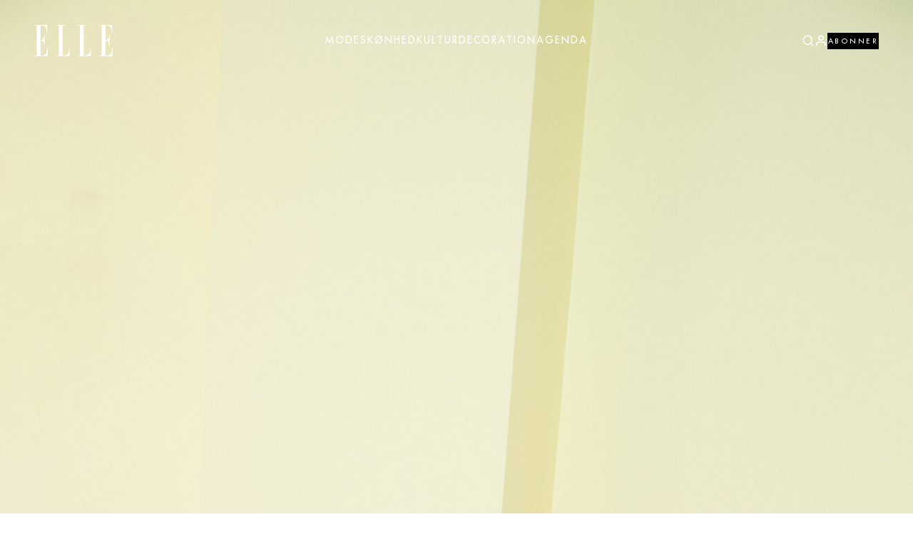

--- FILE ---
content_type: text/html
request_url: https://elle.dk/mode/elle-awards/festklar-med-karoline-dall-saadan-undgaar-jeg-toejkrisen-foer-festen/
body_size: 22781
content:
<!doctype html>
<html lang="da_DK" class="no-js">
<head>
	<meta charset="UTF-8">
	<meta http-equiv="X-UA-Compatible" content="IE=edge,chrome=1">
	<meta name="viewport" content="width=device-width, initial-scale=1.0, maximum-scale=1.0, user-scalable=no">

	<link rel="preconnect" href="https://fonts.googleapis.com">
	<link rel="preconnect" href="https://fonts.gstatic.com" crossorigin>
	<link href="https://fonts.googleapis.com/css2?family=EB+Garamond:ital,wght@0,400..800;1,400..800&display=swap" rel="stylesheet">

	<script type="text/javascript">
        (function () {
            document.documentElement.classList.add('js');
            document.documentElement.classList.remove('no-js');

            if (document.cookie.indexOf('disableTopBar') === -1) {
                document.documentElement.classList.add('top-bar-active');
            }
        })();

        window.addEventListener('LazyLoad::Initialized', function (e) {
            var lazyLoadInstance = e.detail.instance,
                callback_loaded = lazyLoadInstance._settings.callback_loaded;

            lazyLoadInstance._settings.callback_loaded = function (element) {
                if (element.parentElement.dataset.animate && element.parentElement.dataset.animate === 'blur') {
                    element.parentElement.classList.add('ready-to-animate', 'visible')
                }

                if(callback_loaded){
                    callback_loaded(element);
                }
            }
        });
	</script>

	<!-- CookieInformation (cookieinformation.com) -->
	<script id="CookieConsent" type="text/javascript" src="https://policy.app.cookieinformation.com/uc.js"
	        data-culture="DA" data-gcm-version="2.0" data-tcf-v2-enabled="true" data-tcf-version="2.2"></script>

	<!-- Google Tag Manager -->
	<script>(function(w,d,s,l,i){w[l]=w[l]||[];w[l].push({'gtm.start':
                new Date().getTime(),event:'gtm.js'});var f=d.getElementsByTagName(s)[0],
            j=d.createElement(s),dl=l!='dataLayer'?'&l='+l:'';j.async=true;j.src=
            'https://www.googletagmanager.com/gtm.js?id='+i+dl;f.parentNode.insertBefore(j,f);
        })(window,document,'script','dataLayer','GTM-MBTG5RQ7');</script>
	<!-- End Google Tag Manager -->

	<!-- Google tag (gtag.js) -->
	<!--<script async src="" data-category-consent="cookie_cat_marketing" data-consent-src="https://www.googletagmanager.com/gtag/js?id=G-X2VFP12E5V"></script>
	<script type="text/plain" data-cookieconsent="cookie_cat_marketing">
        window.dataLayer = window.dataLayer || [];
        function gtag(){dataLayer.push(arguments);}
        gtag('js', new Date());

        gtag('config', 'G-X2VFP12E5V');
	</script>-->

	<!-- Meta Pixel Code -->
	<script type="text/plain" data-cookieconsent="cookie_cat_marketing">
		!function(f,b,e,v,n,t,s)
		{if(f.fbq)return;n=f.fbq=function(){n.callMethod?
			n.callMethod.apply(n,arguments):n.queue.push(arguments)};
			if(!f._fbq)f._fbq=n;n.push=n;n.loaded=!0;n.version='2.0';
			n.queue=[];t=b.createElement(e);t.async=!0;
			t.src=v;s=b.getElementsByTagName(e)[0];
			s.parentNode.insertBefore(t,s)}(window, document,'script',
			'https://connect.facebook.net/en_US/fbevents.js');
		fbq('init', '421525234049010');
		fbq('track', 'PageView');

		const eventSelectors = [
			'.featured-post__link',
			'.post .loop-post__link',
			'.read-more-post__container'
		];

		eventSelectors.forEach(function (selector) {
			document.querySelectorAll(selector).forEach(function (_element) {
				_element.addEventListener('click', function () {
					fbq('track', 'ViewContent');
				});
			});
		});

        if(window.theme) {
            window.theme.fbqTracking.trackEvents();
        }
	</script>
	<!-- End Meta Pixel Code -->

	<meta name="google-site-verification" content="gLiUhEU5T7Yt1y8JoIg-ErRSMBB6v3AUCQyjeT0xix8" />

	<meta name='robots' content='index, follow, max-image-preview:large, max-snippet:-1, max-video-preview:-1' />
	<style>img:is([sizes="auto" i], [sizes^="auto," i]) { contain-intrinsic-size: 3000px 1500px }</style>
	
	<!-- This site is optimized with the Yoast SEO plugin v25.2 - https://yoast.com/wordpress/plugins/seo/ -->
	<title>Festklar med Karoline Dall: Sådan undgår jeg tøjkrisen før festen</title>
	<link rel="canonical" href="https://elle.dk/mode/elle-awards/festklar-med-karoline-dall-saadan-undgaar-jeg-toejkrisen-foer-festen/" />
	<meta property="og:locale" content="da_DK" />
	<meta property="og:type" content="article" />
	<meta property="og:title" content="Festklar med Karoline Dall: Sådan undgår jeg tøjkrisen før festen" />
	<meta property="og:description" content="Influencer Karoline Dall er glad for farver. Lyserød og midnatsblå, grøn eller gul, prikket tyl, perlekæder og shiny guld. Hendes Instagram-feed er en munter portefølje af smukke outfits med kulørt fællesnævner. Derfor kommer det nok næppe som en overraskelse, at hun har udvalgt de mest farvemættede items i sin regnbuefarvede garderobe til ELLE Awards sammen [&hellip;]" />
	<meta property="og:url" content="https://elle.dk/mode/elle-awards/festklar-med-karoline-dall-saadan-undgaar-jeg-toejkrisen-foer-festen/" />
	<meta property="og:site_name" content="ELLE" />
	<meta property="article:published_time" content="2022-09-09T07:13:29+00:00" />
	<meta property="article:modified_time" content="2024-06-25T14:08:22+00:00" />
	<meta property="og:image" content="https://elle.dk/wp-content/uploads/2022/09/medblomst-1200x800.jpg" />
	<meta property="og:image:width" content="1200" />
	<meta property="og:image:height" content="800" />
	<meta property="og:image:type" content="image/jpeg" /><meta property="og:image" content="https://elle.dk/wp-content/uploads/2022/09/medblomst-1320x1980.jpg" />
	<meta property="og:image:width" content="1320" />
	<meta property="og:image:height" content="1980" />
	<meta property="og:image:type" content="image/jpeg" /><meta property="og:image" content="https://elle.dk/wp-content/uploads/2022/09/medblomst-683x1024.jpg" />
	<meta property="og:image:width" content="683" />
	<meta property="og:image:height" content="1024" />
	<meta property="og:image:type" content="image/jpeg" />
	<meta name="author" content="rubystudio" />
	<meta name="twitter:card" content="summary_large_image" />
	<meta name="twitter:label1" content="Written by" />
	<meta name="twitter:data1" content="rubystudio" />
	<meta name="twitter:label2" content="Est. reading time" />
	<meta name="twitter:data2" content="5 minutes" />
	<script type="application/ld+json" class="yoast-schema-graph">{"@context":"https://schema.org","@graph":[{"@type":"WebPage","@id":"https://elle.dk/mode/elle-awards/festklar-med-karoline-dall-saadan-undgaar-jeg-toejkrisen-foer-festen/","url":"https://elle.dk/mode/elle-awards/festklar-med-karoline-dall-saadan-undgaar-jeg-toejkrisen-foer-festen/","name":"Festklar med Karoline Dall: Sådan undgår jeg tøjkrisen før festen","isPartOf":{"@id":"http://elle.dk/#website"},"primaryImageOfPage":{"@id":"https://elle.dk/mode/elle-awards/festklar-med-karoline-dall-saadan-undgaar-jeg-toejkrisen-foer-festen/#primaryimage"},"image":{"@id":"https://elle.dk/mode/elle-awards/festklar-med-karoline-dall-saadan-undgaar-jeg-toejkrisen-foer-festen/#primaryimage"},"thumbnailUrl":"https://elle.dk/wp-content/uploads/2022/09/medblomst.jpg","datePublished":"2022-09-09T07:13:29+00:00","dateModified":"2024-06-25T14:08:22+00:00","author":{"@id":"http://elle.dk/#/schema/person/27699bef3f7940ab8d51b105e7f538ce"},"breadcrumb":{"@id":"https://elle.dk/mode/elle-awards/festklar-med-karoline-dall-saadan-undgaar-jeg-toejkrisen-foer-festen/#breadcrumb"},"inLanguage":"en-US","potentialAction":[{"@type":"ReadAction","target":["https://elle.dk/mode/elle-awards/festklar-med-karoline-dall-saadan-undgaar-jeg-toejkrisen-foer-festen/"]}]},{"@type":"ImageObject","inLanguage":"en-US","@id":"https://elle.dk/mode/elle-awards/festklar-med-karoline-dall-saadan-undgaar-jeg-toejkrisen-foer-festen/#primaryimage","url":"https://elle.dk/wp-content/uploads/2022/09/medblomst.jpg","contentUrl":"https://elle.dk/wp-content/uploads/2022/09/medblomst.jpg","width":2000,"height":3000},{"@type":"BreadcrumbList","@id":"https://elle.dk/mode/elle-awards/festklar-med-karoline-dall-saadan-undgaar-jeg-toejkrisen-foer-festen/#breadcrumb","itemListElement":[{"@type":"ListItem","position":1,"name":"Home","item":"https://elle.dk/"},{"@type":"ListItem","position":2,"name":"Mode","item":"https://elle.dk/mode/"},{"@type":"ListItem","position":3,"name":"ELLE AWARDS","item":"https://elle.dk/mode/elle-awards/"},{"@type":"ListItem","position":4,"name":"Festklar med Karoline Dall: Sådan undgår jeg tøjkrisen før festen"}]},{"@type":"WebSite","@id":"http://elle.dk/#website","url":"http://elle.dk/","name":"ELLE","description":"","potentialAction":[{"@type":"SearchAction","target":{"@type":"EntryPoint","urlTemplate":"http://elle.dk/?s={search_term_string}"},"query-input":{"@type":"PropertyValueSpecification","valueRequired":true,"valueName":"search_term_string"}}],"inLanguage":"en-US"},{"@type":"Person","@id":"http://elle.dk/#/schema/person/27699bef3f7940ab8d51b105e7f538ce","name":"rubystudio","url":"https://elle.dk/author/rubystudio/"}]}</script>
	<!-- / Yoast SEO plugin. -->


<link rel='dns-prefetch' href='//elle.dk' />
<link rel='dns-prefetch' href='//cncptx.com' />
<script id="wpp-js" src="https://elle.dk/wp-content/plugins/wordpress-popular-posts/assets/js/wpp.min.js?ver=7.3.1" data-sampling="0" data-sampling-rate="100" data-api-url="https://elle.dk/wp-json/wordpress-popular-posts" data-post-id="18535" data-token="55bc08b625" data-lang="0" data-debug="0"></script>
<link rel="preload" href="https://elle.dk/wp-content/themes/elle/assets/fonts/ELLEFuturaMaxi-Book.woff2" as="font" type="font/woff2" crossorigin>
<link rel="preload" href="https://elle.dk/wp-content/themes/elle/assets/fonts/ELLEFuturaMaxi-Light.woff2" as="font" type="font/woff2" crossorigin>
<link rel="preload" href="https://elle.dk/wp-content/themes/elle/assets/fonts/ELLEFuturaMaxi-Thin.woff2" as="font" type="font/woff2" crossorigin>
<link rel="preload" href="https://elle.dk/wp-content/themes/elle/assets/fonts/VelinoDisplay-Light.woff2" as="font" type="font/woff2" crossorigin>
<link rel="preload" href="https://elle.dk/wp-content/themes/elle/assets/fonts/VelinoDisplay-ThinItalic.woff2" as="font" type="font/woff2" crossorigin>
<link rel='stylesheet' id='wp-block-library-css' href='https://elle.dk/wp-includes/css/dist/block-library/style.css?ver=6.8.1.1764141017' media='all' />
<style id='classic-theme-styles-inline-css'>
/**
 * These rules are needed for backwards compatibility.
 * They should match the button element rules in the base theme.json file.
 */
.wp-block-button__link {
	color: #ffffff;
	background-color: #32373c;
	border-radius: 9999px; /* 100% causes an oval, but any explicit but really high value retains the pill shape. */

	/* This needs a low specificity so it won't override the rules from the button element if defined in theme.json. */
	box-shadow: none;
	text-decoration: none;

	/* The extra 2px are added to size solids the same as the outline versions.*/
	padding: calc(0.667em + 2px) calc(1.333em + 2px);

	font-size: 1.125em;
}

.wp-block-file__button {
	background: #32373c;
	color: #ffffff;
	text-decoration: none;
}

</style>
<style id='global-styles-inline-css'>
:root{--wp--preset--aspect-ratio--square: 1;--wp--preset--aspect-ratio--4-3: 4/3;--wp--preset--aspect-ratio--3-4: 3/4;--wp--preset--aspect-ratio--3-2: 3/2;--wp--preset--aspect-ratio--2-3: 2/3;--wp--preset--aspect-ratio--16-9: 16/9;--wp--preset--aspect-ratio--9-16: 9/16;--wp--preset--color--black: #000000;--wp--preset--color--cyan-bluish-gray: #abb8c3;--wp--preset--color--white: #ffffff;--wp--preset--color--pale-pink: #f78da7;--wp--preset--color--vivid-red: #cf2e2e;--wp--preset--color--luminous-vivid-orange: #ff6900;--wp--preset--color--luminous-vivid-amber: #fcb900;--wp--preset--color--light-green-cyan: #7bdcb5;--wp--preset--color--vivid-green-cyan: #00d084;--wp--preset--color--pale-cyan-blue: #8ed1fc;--wp--preset--color--vivid-cyan-blue: #0693e3;--wp--preset--color--vivid-purple: #9b51e0;--wp--preset--gradient--vivid-cyan-blue-to-vivid-purple: linear-gradient(135deg,rgba(6,147,227,1) 0%,rgb(155,81,224) 100%);--wp--preset--gradient--light-green-cyan-to-vivid-green-cyan: linear-gradient(135deg,rgb(122,220,180) 0%,rgb(0,208,130) 100%);--wp--preset--gradient--luminous-vivid-amber-to-luminous-vivid-orange: linear-gradient(135deg,rgba(252,185,0,1) 0%,rgba(255,105,0,1) 100%);--wp--preset--gradient--luminous-vivid-orange-to-vivid-red: linear-gradient(135deg,rgba(255,105,0,1) 0%,rgb(207,46,46) 100%);--wp--preset--gradient--very-light-gray-to-cyan-bluish-gray: linear-gradient(135deg,rgb(238,238,238) 0%,rgb(169,184,195) 100%);--wp--preset--gradient--cool-to-warm-spectrum: linear-gradient(135deg,rgb(74,234,220) 0%,rgb(151,120,209) 20%,rgb(207,42,186) 40%,rgb(238,44,130) 60%,rgb(251,105,98) 80%,rgb(254,248,76) 100%);--wp--preset--gradient--blush-light-purple: linear-gradient(135deg,rgb(255,206,236) 0%,rgb(152,150,240) 100%);--wp--preset--gradient--blush-bordeaux: linear-gradient(135deg,rgb(254,205,165) 0%,rgb(254,45,45) 50%,rgb(107,0,62) 100%);--wp--preset--gradient--luminous-dusk: linear-gradient(135deg,rgb(255,203,112) 0%,rgb(199,81,192) 50%,rgb(65,88,208) 100%);--wp--preset--gradient--pale-ocean: linear-gradient(135deg,rgb(255,245,203) 0%,rgb(182,227,212) 50%,rgb(51,167,181) 100%);--wp--preset--gradient--electric-grass: linear-gradient(135deg,rgb(202,248,128) 0%,rgb(113,206,126) 100%);--wp--preset--gradient--midnight: linear-gradient(135deg,rgb(2,3,129) 0%,rgb(40,116,252) 100%);--wp--preset--font-size--small: 13px;--wp--preset--font-size--medium: 20px;--wp--preset--font-size--large: 36px;--wp--preset--font-size--x-large: 42px;--wp--preset--spacing--20: 0.44rem;--wp--preset--spacing--30: 0.67rem;--wp--preset--spacing--40: 1rem;--wp--preset--spacing--50: 1.5rem;--wp--preset--spacing--60: 2.25rem;--wp--preset--spacing--70: 3.38rem;--wp--preset--spacing--80: 5.06rem;--wp--preset--shadow--natural: 6px 6px 9px rgba(0, 0, 0, 0.2);--wp--preset--shadow--deep: 12px 12px 50px rgba(0, 0, 0, 0.4);--wp--preset--shadow--sharp: 6px 6px 0px rgba(0, 0, 0, 0.2);--wp--preset--shadow--outlined: 6px 6px 0px -3px rgba(255, 255, 255, 1), 6px 6px rgba(0, 0, 0, 1);--wp--preset--shadow--crisp: 6px 6px 0px rgba(0, 0, 0, 1);}:where(.is-layout-flex){gap: 0.5em;}:where(.is-layout-grid){gap: 0.5em;}body .is-layout-flex{display: flex;}.is-layout-flex{flex-wrap: wrap;align-items: center;}.is-layout-flex > :is(*, div){margin: 0;}body .is-layout-grid{display: grid;}.is-layout-grid > :is(*, div){margin: 0;}:where(.wp-block-columns.is-layout-flex){gap: 2em;}:where(.wp-block-columns.is-layout-grid){gap: 2em;}:where(.wp-block-post-template.is-layout-flex){gap: 1.25em;}:where(.wp-block-post-template.is-layout-grid){gap: 1.25em;}.has-black-color{color: var(--wp--preset--color--black) !important;}.has-cyan-bluish-gray-color{color: var(--wp--preset--color--cyan-bluish-gray) !important;}.has-white-color{color: var(--wp--preset--color--white) !important;}.has-pale-pink-color{color: var(--wp--preset--color--pale-pink) !important;}.has-vivid-red-color{color: var(--wp--preset--color--vivid-red) !important;}.has-luminous-vivid-orange-color{color: var(--wp--preset--color--luminous-vivid-orange) !important;}.has-luminous-vivid-amber-color{color: var(--wp--preset--color--luminous-vivid-amber) !important;}.has-light-green-cyan-color{color: var(--wp--preset--color--light-green-cyan) !important;}.has-vivid-green-cyan-color{color: var(--wp--preset--color--vivid-green-cyan) !important;}.has-pale-cyan-blue-color{color: var(--wp--preset--color--pale-cyan-blue) !important;}.has-vivid-cyan-blue-color{color: var(--wp--preset--color--vivid-cyan-blue) !important;}.has-vivid-purple-color{color: var(--wp--preset--color--vivid-purple) !important;}.has-black-background-color{background-color: var(--wp--preset--color--black) !important;}.has-cyan-bluish-gray-background-color{background-color: var(--wp--preset--color--cyan-bluish-gray) !important;}.has-white-background-color{background-color: var(--wp--preset--color--white) !important;}.has-pale-pink-background-color{background-color: var(--wp--preset--color--pale-pink) !important;}.has-vivid-red-background-color{background-color: var(--wp--preset--color--vivid-red) !important;}.has-luminous-vivid-orange-background-color{background-color: var(--wp--preset--color--luminous-vivid-orange) !important;}.has-luminous-vivid-amber-background-color{background-color: var(--wp--preset--color--luminous-vivid-amber) !important;}.has-light-green-cyan-background-color{background-color: var(--wp--preset--color--light-green-cyan) !important;}.has-vivid-green-cyan-background-color{background-color: var(--wp--preset--color--vivid-green-cyan) !important;}.has-pale-cyan-blue-background-color{background-color: var(--wp--preset--color--pale-cyan-blue) !important;}.has-vivid-cyan-blue-background-color{background-color: var(--wp--preset--color--vivid-cyan-blue) !important;}.has-vivid-purple-background-color{background-color: var(--wp--preset--color--vivid-purple) !important;}.has-black-border-color{border-color: var(--wp--preset--color--black) !important;}.has-cyan-bluish-gray-border-color{border-color: var(--wp--preset--color--cyan-bluish-gray) !important;}.has-white-border-color{border-color: var(--wp--preset--color--white) !important;}.has-pale-pink-border-color{border-color: var(--wp--preset--color--pale-pink) !important;}.has-vivid-red-border-color{border-color: var(--wp--preset--color--vivid-red) !important;}.has-luminous-vivid-orange-border-color{border-color: var(--wp--preset--color--luminous-vivid-orange) !important;}.has-luminous-vivid-amber-border-color{border-color: var(--wp--preset--color--luminous-vivid-amber) !important;}.has-light-green-cyan-border-color{border-color: var(--wp--preset--color--light-green-cyan) !important;}.has-vivid-green-cyan-border-color{border-color: var(--wp--preset--color--vivid-green-cyan) !important;}.has-pale-cyan-blue-border-color{border-color: var(--wp--preset--color--pale-cyan-blue) !important;}.has-vivid-cyan-blue-border-color{border-color: var(--wp--preset--color--vivid-cyan-blue) !important;}.has-vivid-purple-border-color{border-color: var(--wp--preset--color--vivid-purple) !important;}.has-vivid-cyan-blue-to-vivid-purple-gradient-background{background: var(--wp--preset--gradient--vivid-cyan-blue-to-vivid-purple) !important;}.has-light-green-cyan-to-vivid-green-cyan-gradient-background{background: var(--wp--preset--gradient--light-green-cyan-to-vivid-green-cyan) !important;}.has-luminous-vivid-amber-to-luminous-vivid-orange-gradient-background{background: var(--wp--preset--gradient--luminous-vivid-amber-to-luminous-vivid-orange) !important;}.has-luminous-vivid-orange-to-vivid-red-gradient-background{background: var(--wp--preset--gradient--luminous-vivid-orange-to-vivid-red) !important;}.has-very-light-gray-to-cyan-bluish-gray-gradient-background{background: var(--wp--preset--gradient--very-light-gray-to-cyan-bluish-gray) !important;}.has-cool-to-warm-spectrum-gradient-background{background: var(--wp--preset--gradient--cool-to-warm-spectrum) !important;}.has-blush-light-purple-gradient-background{background: var(--wp--preset--gradient--blush-light-purple) !important;}.has-blush-bordeaux-gradient-background{background: var(--wp--preset--gradient--blush-bordeaux) !important;}.has-luminous-dusk-gradient-background{background: var(--wp--preset--gradient--luminous-dusk) !important;}.has-pale-ocean-gradient-background{background: var(--wp--preset--gradient--pale-ocean) !important;}.has-electric-grass-gradient-background{background: var(--wp--preset--gradient--electric-grass) !important;}.has-midnight-gradient-background{background: var(--wp--preset--gradient--midnight) !important;}.has-small-font-size{font-size: var(--wp--preset--font-size--small) !important;}.has-medium-font-size{font-size: var(--wp--preset--font-size--medium) !important;}.has-large-font-size{font-size: var(--wp--preset--font-size--large) !important;}.has-x-large-font-size{font-size: var(--wp--preset--font-size--x-large) !important;}
:where(.wp-block-post-template.is-layout-flex){gap: 1.25em;}:where(.wp-block-post-template.is-layout-grid){gap: 1.25em;}
:where(.wp-block-columns.is-layout-flex){gap: 2em;}:where(.wp-block-columns.is-layout-grid){gap: 2em;}
:root :where(.wp-block-pullquote){font-size: 1.5em;line-height: 1.6;}
</style>
<link rel='stylesheet' id='wordpress-popular-posts-css-css' href='https://elle.dk/wp-content/plugins/wordpress-popular-posts/assets/css/wpp.css?ver=7.3.1.1764141017' media='all' />
<link rel='stylesheet' id='main-css' href='https://elle.dk/wp-content/themes/elle/assets/css/main.css?ver=3.2.6.1764141017' media='all' />
<style id='main-inline-css'>
:root {
--theme-color:#8402ff;
--theme-text-color:#8402ff;
--single-background-color:#ddd3c3;
--single-text-color:black;
}

</style>
<link rel='stylesheet' id='main-tmp-css' href='https://elle.dk/wp-content/themes/elle/style.css?ver=3.2.6.1764141017' media='all' />
<script async src="//cncptx.com/pubscript/elle.dk_24_prod.js?ver=6.8.1.1764141017" id="ads-js"></script>
<link rel="https://api.w.org/" href="https://elle.dk/wp-json/" /><link rel="alternate" title="JSON" type="application/json" href="https://elle.dk/wp-json/wp/v2/posts/18535" /><link rel="EditURI" type="application/rsd+xml" title="RSD" href="https://elle.dk/xmlrpc.php?rsd" />
<meta name="generator" content="WordPress 6.8.1" />
<link rel='shortlink' href='https://elle.dk/?p=18535' />
<link rel="alternate" title="oEmbed (JSON)" type="application/json+oembed" href="https://elle.dk/wp-json/oembed/1.0/embed?url=https%3A%2F%2Felle.dk%2Fmode%2Felle-awards%2Ffestklar-med-karoline-dall-saadan-undgaar-jeg-toejkrisen-foer-festen%2F" />
<link rel="alternate" title="oEmbed (XML)" type="text/xml+oembed" href="https://elle.dk/wp-json/oembed/1.0/embed?url=https%3A%2F%2Felle.dk%2Fmode%2Felle-awards%2Ffestklar-med-karoline-dall-saadan-undgaar-jeg-toejkrisen-foer-festen%2F&#038;format=xml" />
            <style id="wpp-loading-animation-styles">@-webkit-keyframes bgslide{from{background-position-x:0}to{background-position-x:-200%}}@keyframes bgslide{from{background-position-x:0}to{background-position-x:-200%}}.wpp-widget-block-placeholder,.wpp-shortcode-placeholder{margin:0 auto;width:60px;height:3px;background:#dd3737;background:linear-gradient(90deg,#dd3737 0%,#571313 10%,#dd3737 100%);background-size:200% auto;border-radius:3px;-webkit-animation:bgslide 1s infinite linear;animation:bgslide 1s infinite linear}</style>
            <link rel="icon" href="https://elle.dk/wp-content/uploads/2024/06/cropped-Elle_Favicon-200x200.jpg" sizes="32x32" />
<link rel="icon" href="https://elle.dk/wp-content/uploads/2024/06/cropped-Elle_Favicon-200x200.jpg" sizes="192x192" />
<link rel="apple-touch-icon" href="https://elle.dk/wp-content/uploads/2024/06/cropped-Elle_Favicon-200x200.jpg" />
<meta name="msapplication-TileImage" content="https://elle.dk/wp-content/uploads/2024/06/cropped-Elle_Favicon-400x400.jpg" />
</head>
<body class="wp-singular post-template-default single single-post postid-18535 single-format-standard wp-theme-elle show-header festklar-med-karoline-dall-saadan-undgaar-jeg-toejkrisen-foer-festen">
	<!-- Google Tag Manager (noscript) -->
	<noscript><iframe src="https://www.googletagmanager.com/ns.html?id=GTM-MBTG5RQ7"
	                  height="0" width="0" style="display:none;visibility:hidden"></iframe></noscript>
	<!-- End Google Tag Manager (noscript) -->

	<!-- Meta Pixel Code (non-script) -->
	<noscript>
		<img height="1" width="1" style="display:none"
               src="https://www.facebook.com/tr?id=421525234049010&ev=PageView&noscript=1"/></noscript>
	<!-- End Meta Pixel Code (non-script) -->

	<!-- Detect AdBlocker -->
	<script type="text/javascript">
	    window.setTimeout(function () {
	        let ad = false, tAd = document.createElement('div');
	        tAd.innerHTML = '&nbsp;';
	        tAd.className = 'adsbox';
	        document.body.appendChild(tAd);
	        window.setTimeout(function () {
	            if (tAd.offsetHeight === 0) ad = true;
	            if (ad) document.documentElement.classList.add('adblocked');
	            tAd.remove();
	        }, 100);
	    }, 100);
	</script>

			<!-- Top scroll banner -->
		<div id="cncpt-dsk_top"></div>
		<div id="cncpt-mob_top"></div>
	
	<div class="wrapper">
		<header id="header" class="header" role="banner">
						                <div class="header__container midnightHeader default">
                    <div class="midnightInner">
                        <div class="header__logo">
                            <a href="https://elle.dk/">
                                <svg width="330" height="133" viewBox="0 0 330 133" fill="none" xmlns="http://www.w3.org/2000/svg">
<path d="M283.8 2.09999C280.5 2.09999 277.2 2.09999 273.9 2.09999C273.9 1.49999 273.9 0.899988 273.9 0.299988C291.9 0.299988 309.9 0.299988 328 0.299988C328 11.8 328 23.4 328 35C327.5 35 327 35 326.5 35C326.3 32.7 326.2 30.5 326 28.2C325.5 23.4 324.8 18.7 323.1 14.2C320.6 7.29998 315.4 3.69999 308.4 2.59999C305.6 2.19999 302.7 2.19998 299.7 1.99998C299.7 22.5 299.7 42.9 299.7 63.2C304.4 64.2 309.5 61.8 312.2 57.2C314.2 54 314.9 50.4 315.1 46.7C315.2 44.4 315.1 42.1 315.1 39.8C315.9 39.8 316.4 39.8 317 39.8C317 56.2 317 72.6 317 89.1C316.4 89.1 315.9 89.1 315.3 89.1C315.2 87 315.2 84.8 315 82.7C314.7 78.6 313.9 74.7 311.7 71.1C309 66.7 304.9 65.5 300.1 65.5C299.9 65.5 299.6 65.9 299.5 66.2C299.4 66.4 299.5 66.6 299.5 66.8C299.5 87.4 299.5 108.1 299.5 128.7C299.5 129.1 299.5 129.4 299.5 129.8C301.6 129.8 303.6 129.9 305.5 129.8C309 129.6 312.4 129.1 315.6 127.6C320.8 125.1 323.7 120.9 325.2 115.4C326.6 110.3 327.2 105.1 327.5 99.9C327.5 99 327.5 98.1 327.5 97.1C328.1 97.1 328.6 97.1 329.1 97.1C329.1 108.7 329.1 120.3 329.1 131.9C310.7 131.9 292.2 131.9 273.7 131.9C273.7 131.3 273.7 130.7 273.7 130C277 130 280.3 130 283.6 130C283.8 87.4 283.8 44.8 283.8 2.09999Z" fill="white"/>
<path d="M10.5 2.09999C7.2 2.09999 4.00001 2.09999 0.600006 2.09999C0.600006 1.49999 0.600006 0.899988 0.600006 0.299988C18.5 0.299988 36.5 0.299988 54.6 0.299988C54.6 11.9 54.6 23.4 54.6 35C54.1 35 53.7 35 53.1 35C53.1 34.4 53 33.8 53 33.2C52.7 27.2 52 21.4 50.3 15.6C47.9 7.29999 41.1 2.79998 33.3 2.39998C31 2.29998 28.7 2.39998 26.3 2.39998C26.3 22.6 26.3 42.9 26.3 63.2C31.7 64.2 36.9 61.4 39.5 56.1C41.3 52.5 41.7 48.5 41.8 44.6C41.9 43 41.8 41.5 41.8 39.9C42.5 39.9 43 39.9 43.6 39.9C43.6 56.3 43.6 72.7 43.6 89.1C43.1 89.1 42.5 89.1 41.8 89.1C41.8 88.1 41.8 87.2 41.8 86.3C41.8 82.5 41.5 78.8 40.3 75.2C39.5 72.7 38.2 70.5 36.4 68.6C34.5 66.7 32.1 66 29.6 65.7C28.5 65.6 27.4 65.5 26.2 65.5C26.2 87.1 26.2 108.5 26.2 129.9C28.3 129.9 30.3 130 32.3 129.9C35.7 129.7 39.1 129.2 42.3 127.7C47.1 125.4 50.1 121.6 51.6 116.5C53.4 110.6 54 104.5 54.3 98.3C54.3 98 54.3 97.6 54.3 97.2C54.8 97.2 55.3 97.2 55.9 97.2C55.9 108.8 55.9 120.4 55.9 132C37.4 132 19 132 0.5 132C0.5 131.4 0.5 130.8 0.5 130.2C3.8 130.2 6.99999 130.2 10.4 130.2C10.5 87.4 10.5 44.8 10.5 2.09999Z" fill="white"/>
<path d="M119.1 130C123.7 130.1 128.2 130 132.6 128.6C138.6 126.7 142.5 122.8 144.3 116.7C145.9 111.3 146.7 105.8 147 100.2C147.1 99.2 147.1 98.3 147.2 97.2C147.7 97.2 148.2 97.2 148.7 97.2C148.7 108.8 148.7 120.4 148.7 132C130.3 132 111.8 132 93.3 132C93.3 131.4 93.3 130.9 93.3 130.2C96.6 130.2 99.8001 130.2 103.2 130.2C103.2 87.4 103.2 44.8 103.2 1.99998C99.9001 1.99998 96.7 1.99998 93.3 1.99998C93.3 1.39998 93.3 0.899988 93.3 0.299988C104.9 0.299988 116.5 0.299988 128.1 0.299988C128.1 0.899988 128.1 1.49998 128.1 2.19998C125.1 2.19998 122.1 2.19998 119.1 2.19998C119.1 44.7 119.1 87.3 119.1 130Z" fill="white"/>
<path d="M192.4 1.99998C189.1 1.99998 185.9 1.99998 182.5 1.99998C182.5 1.39998 182.5 0.899988 182.5 0.299988C194.1 0.299988 205.6 0.299988 217.2 0.299988C217.2 0.899988 217.2 1.39998 217.2 2.19998C214.2 2.19998 211.2 2.19998 208.2 2.19998C208.2 44.9 208.2 87.4 208.2 130.1C209.7 130.1 211.1 130.1 212.5 130.1C216 130 219.6 129.7 222.9 128.3C228.1 126.2 231.6 122.6 233.3 117.1C234.8 112.2 235.6 107.2 236 102.1C236.1 100.5 236.2 98.9 236.3 97.3C236.8 97.3 237.3 97.3 237.8 97.3C237.8 108.9 237.8 120.5 237.8 132.2C219.4 132.2 200.9 132.2 182.4 132.2C182.4 131.6 182.4 131 182.4 130.4C185.7 130.4 188.9 130.4 192.3 130.4C192.4 87.4 192.4 44.8 192.4 1.99998Z" fill="white"/>
</svg>                            </a>
                        </div>

                        <nav class="header__nav" role="navigation">
                            <ul id="header-menu" class="header-menu"><li id="menu-item-183130" class="menu-item menu-item-type-taxonomy menu-item-object-category current-post-ancestor menu-item-183130"><a href="https://elle.dk/mode/">Mode</a></li>
<li id="menu-item-183137" class="menu-item menu-item-type-taxonomy menu-item-object-category menu-item-183137"><a href="https://elle.dk/skoenhed/">Skønhed</a></li>
<li id="menu-item-183122" class="menu-item menu-item-type-taxonomy menu-item-object-category menu-item-183122"><a href="https://elle.dk/kultur/">Kultur</a></li>
<li id="menu-item-183119" class="menu-item menu-item-type-taxonomy menu-item-object-category menu-item-183119"><a href="https://elle.dk/interioer/">Decoration</a></li>
<li id="menu-item-183113" class="menu-item menu-item-type-taxonomy menu-item-object-category menu-item-183113"><a href="https://elle.dk/agenda/">Agenda</a></li>
</ul>                        </nav>

                        <div class="header__buttons">
                            <div class="header__search">
                                <div class="nav-item search-item">
                                    <a class="search-btn" href="#" data-toggle="modal" data-target="#search-modal">
                                        <svg class="icon icon-search" fill="none" height="18" stroke="currentColor" stroke-linecap="round" stroke-linejoin="round"
     stroke-width="2" viewBox="0 0 24 24" width="18" xmlns="http://www.w3.org/2000/svg">
    <circle cx="11" cy="11" r="8"/>
    <line x1="21" x2="16.65" y1="21" y2="16.65"/>
</svg>                                    </a>
                                </div>
                            </div>

	                        	                            <div class="header__account">
	                                <div class="nav-item account-item">
	                                    <a class="account-btn" href="https://elle.dk/min-konto/" title="">
	                                        <svg class="icon icon-user" fill="none" height="18" stroke="currentColor" stroke-linecap="round" stroke-linejoin="round"
     stroke-width="2" viewBox="0 0 24 24" width="18" xmlns="http://www.w3.org/2000/svg">
    <path d="M20 21v-2a4 4 0 0 0-4-4H8a4 4 0 0 0-4 4v2"/>
    <circle cx="12" cy="7" r="4"/>
</svg>	                                    </a>
	                                </div>
	                            </div>
	                        
                            <span data-toggle="sidebar-modal" data-target="#mobile-menu-sidebar" class="menu-btn">
                                <span></span><span></span><span></span><span></span>
                            </span>

                                                            <div class="header__subscribe">
                                    <div class="nav-item subscribe-item">
                                        <a class="button button--size_small button--color_black" href="https://elle.dk/abonnement/" title="">
                                            Abonner                                        </a>
                                    </div>
                                </div>
                                                    </div>
                    </div>
                </div>
			                <div class="header__container midnightHeader white">
                    <div class="midnightInner">
                        <div class="header__logo">
                            <a href="https://elle.dk/">
                                <svg width="330" height="133" viewBox="0 0 330 133" fill="none" xmlns="http://www.w3.org/2000/svg">
<path d="M283.8 2.09999C280.5 2.09999 277.2 2.09999 273.9 2.09999C273.9 1.49999 273.9 0.899988 273.9 0.299988C291.9 0.299988 309.9 0.299988 328 0.299988C328 11.8 328 23.4 328 35C327.5 35 327 35 326.5 35C326.3 32.7 326.2 30.5 326 28.2C325.5 23.4 324.8 18.7 323.1 14.2C320.6 7.29998 315.4 3.69999 308.4 2.59999C305.6 2.19999 302.7 2.19998 299.7 1.99998C299.7 22.5 299.7 42.9 299.7 63.2C304.4 64.2 309.5 61.8 312.2 57.2C314.2 54 314.9 50.4 315.1 46.7C315.2 44.4 315.1 42.1 315.1 39.8C315.9 39.8 316.4 39.8 317 39.8C317 56.2 317 72.6 317 89.1C316.4 89.1 315.9 89.1 315.3 89.1C315.2 87 315.2 84.8 315 82.7C314.7 78.6 313.9 74.7 311.7 71.1C309 66.7 304.9 65.5 300.1 65.5C299.9 65.5 299.6 65.9 299.5 66.2C299.4 66.4 299.5 66.6 299.5 66.8C299.5 87.4 299.5 108.1 299.5 128.7C299.5 129.1 299.5 129.4 299.5 129.8C301.6 129.8 303.6 129.9 305.5 129.8C309 129.6 312.4 129.1 315.6 127.6C320.8 125.1 323.7 120.9 325.2 115.4C326.6 110.3 327.2 105.1 327.5 99.9C327.5 99 327.5 98.1 327.5 97.1C328.1 97.1 328.6 97.1 329.1 97.1C329.1 108.7 329.1 120.3 329.1 131.9C310.7 131.9 292.2 131.9 273.7 131.9C273.7 131.3 273.7 130.7 273.7 130C277 130 280.3 130 283.6 130C283.8 87.4 283.8 44.8 283.8 2.09999Z" fill="white"/>
<path d="M10.5 2.09999C7.2 2.09999 4.00001 2.09999 0.600006 2.09999C0.600006 1.49999 0.600006 0.899988 0.600006 0.299988C18.5 0.299988 36.5 0.299988 54.6 0.299988C54.6 11.9 54.6 23.4 54.6 35C54.1 35 53.7 35 53.1 35C53.1 34.4 53 33.8 53 33.2C52.7 27.2 52 21.4 50.3 15.6C47.9 7.29999 41.1 2.79998 33.3 2.39998C31 2.29998 28.7 2.39998 26.3 2.39998C26.3 22.6 26.3 42.9 26.3 63.2C31.7 64.2 36.9 61.4 39.5 56.1C41.3 52.5 41.7 48.5 41.8 44.6C41.9 43 41.8 41.5 41.8 39.9C42.5 39.9 43 39.9 43.6 39.9C43.6 56.3 43.6 72.7 43.6 89.1C43.1 89.1 42.5 89.1 41.8 89.1C41.8 88.1 41.8 87.2 41.8 86.3C41.8 82.5 41.5 78.8 40.3 75.2C39.5 72.7 38.2 70.5 36.4 68.6C34.5 66.7 32.1 66 29.6 65.7C28.5 65.6 27.4 65.5 26.2 65.5C26.2 87.1 26.2 108.5 26.2 129.9C28.3 129.9 30.3 130 32.3 129.9C35.7 129.7 39.1 129.2 42.3 127.7C47.1 125.4 50.1 121.6 51.6 116.5C53.4 110.6 54 104.5 54.3 98.3C54.3 98 54.3 97.6 54.3 97.2C54.8 97.2 55.3 97.2 55.9 97.2C55.9 108.8 55.9 120.4 55.9 132C37.4 132 19 132 0.5 132C0.5 131.4 0.5 130.8 0.5 130.2C3.8 130.2 6.99999 130.2 10.4 130.2C10.5 87.4 10.5 44.8 10.5 2.09999Z" fill="white"/>
<path d="M119.1 130C123.7 130.1 128.2 130 132.6 128.6C138.6 126.7 142.5 122.8 144.3 116.7C145.9 111.3 146.7 105.8 147 100.2C147.1 99.2 147.1 98.3 147.2 97.2C147.7 97.2 148.2 97.2 148.7 97.2C148.7 108.8 148.7 120.4 148.7 132C130.3 132 111.8 132 93.3 132C93.3 131.4 93.3 130.9 93.3 130.2C96.6 130.2 99.8001 130.2 103.2 130.2C103.2 87.4 103.2 44.8 103.2 1.99998C99.9001 1.99998 96.7 1.99998 93.3 1.99998C93.3 1.39998 93.3 0.899988 93.3 0.299988C104.9 0.299988 116.5 0.299988 128.1 0.299988C128.1 0.899988 128.1 1.49998 128.1 2.19998C125.1 2.19998 122.1 2.19998 119.1 2.19998C119.1 44.7 119.1 87.3 119.1 130Z" fill="white"/>
<path d="M192.4 1.99998C189.1 1.99998 185.9 1.99998 182.5 1.99998C182.5 1.39998 182.5 0.899988 182.5 0.299988C194.1 0.299988 205.6 0.299988 217.2 0.299988C217.2 0.899988 217.2 1.39998 217.2 2.19998C214.2 2.19998 211.2 2.19998 208.2 2.19998C208.2 44.9 208.2 87.4 208.2 130.1C209.7 130.1 211.1 130.1 212.5 130.1C216 130 219.6 129.7 222.9 128.3C228.1 126.2 231.6 122.6 233.3 117.1C234.8 112.2 235.6 107.2 236 102.1C236.1 100.5 236.2 98.9 236.3 97.3C236.8 97.3 237.3 97.3 237.8 97.3C237.8 108.9 237.8 120.5 237.8 132.2C219.4 132.2 200.9 132.2 182.4 132.2C182.4 131.6 182.4 131 182.4 130.4C185.7 130.4 188.9 130.4 192.3 130.4C192.4 87.4 192.4 44.8 192.4 1.99998Z" fill="white"/>
</svg>                            </a>
                        </div>

                        <nav class="header__nav" role="navigation">
                            <ul id="header-menu" class="header-menu"><li class="menu-item menu-item-type-taxonomy menu-item-object-category current-post-ancestor menu-item-183130"><a href="https://elle.dk/mode/">Mode</a></li>
<li class="menu-item menu-item-type-taxonomy menu-item-object-category menu-item-183137"><a href="https://elle.dk/skoenhed/">Skønhed</a></li>
<li class="menu-item menu-item-type-taxonomy menu-item-object-category menu-item-183122"><a href="https://elle.dk/kultur/">Kultur</a></li>
<li class="menu-item menu-item-type-taxonomy menu-item-object-category menu-item-183119"><a href="https://elle.dk/interioer/">Decoration</a></li>
<li class="menu-item menu-item-type-taxonomy menu-item-object-category menu-item-183113"><a href="https://elle.dk/agenda/">Agenda</a></li>
</ul>                        </nav>

                        <div class="header__buttons">
                            <div class="header__search">
                                <div class="nav-item search-item">
                                    <a class="search-btn" href="#" data-toggle="modal" data-target="#search-modal">
                                        <svg class="icon icon-search" fill="none" height="18" stroke="currentColor" stroke-linecap="round" stroke-linejoin="round"
     stroke-width="2" viewBox="0 0 24 24" width="18" xmlns="http://www.w3.org/2000/svg">
    <circle cx="11" cy="11" r="8"/>
    <line x1="21" x2="16.65" y1="21" y2="16.65"/>
</svg>                                    </a>
                                </div>
                            </div>

	                        	                            <div class="header__account">
	                                <div class="nav-item account-item">
	                                    <a class="account-btn" href="https://elle.dk/min-konto/" title="">
	                                        <svg class="icon icon-user" fill="none" height="18" stroke="currentColor" stroke-linecap="round" stroke-linejoin="round"
     stroke-width="2" viewBox="0 0 24 24" width="18" xmlns="http://www.w3.org/2000/svg">
    <path d="M20 21v-2a4 4 0 0 0-4-4H8a4 4 0 0 0-4 4v2"/>
    <circle cx="12" cy="7" r="4"/>
</svg>	                                    </a>
	                                </div>
	                            </div>
	                        
                            <span data-toggle="sidebar-modal" data-target="#mobile-menu-sidebar" class="menu-btn">
                                <span></span><span></span><span></span><span></span>
                            </span>

                                                            <div class="header__subscribe">
                                    <div class="nav-item subscribe-item">
                                        <a class="button button--size_small button--color_black" href="https://elle.dk/abonnement/" title="">
                                            Abonner                                        </a>
                                    </div>
                                </div>
                                                    </div>
                    </div>
                </div>
					</header>

		<div id="search-modal" class="modal top inline">
    <div class="modal-dialog">
        <div class="modal-content">
            <div class="modal-body">
	            <form role="search" method="get" class="search-form" action="https://elle.dk/">
<label>
					<span class="screen-reader-text">Search for:</span>
	<input type="search" class="search-field" placeholder="Søg &hellip;" value="" name="s" />
</label>
<input type="submit" class="button search-submit" value="Søg" />
</form>            </div>
        </div>
    </div>
</div>

	<main id="main" class="site-main single-main">

		
			<article class="post-18535 post type-post status-publish format-standard has-post-thumbnail hentry category-elle-awards">

				<div class="post__featured-image-wrap">
					<section data-animate="blur" class="post__featured-image" data-midnight="white">
						<img width="1920" height="2880" src="https://elle.dk/wp-content/uploads/2022/09/medblomst-1920x2880.jpg" class="attachment-featured_large size-featured_large" alt="" data-thief="https://elle.dk/wp-content/uploads/2022/09/medblomst-280x420.jpg" decoding="async" fetchpriority="high" srcset="https://elle.dk/wp-content/uploads/2022/09/medblomst-1920x2880.jpg 1920w, https://elle.dk/wp-content/uploads/2022/09/medblomst-280x420.jpg 280w, https://elle.dk/wp-content/uploads/2022/09/medblomst-768x1152.jpg 768w, https://elle.dk/wp-content/uploads/2022/09/medblomst-683x1024.jpg 683w, https://elle.dk/wp-content/uploads/2022/09/medblomst-1024x1536.jpg 1024w, https://elle.dk/wp-content/uploads/2022/09/medblomst-1365x2048.jpg 1365w, https://elle.dk/wp-content/uploads/2022/09/medblomst-460x690.jpg 460w, https://elle.dk/wp-content/uploads/2022/09/medblomst-620x930.jpg 620w, https://elle.dk/wp-content/uploads/2022/09/medblomst-950x1425.jpg 950w, https://elle.dk/wp-content/uploads/2022/09/medblomst-1320x1980.jpg 1320w, https://elle.dk/wp-content/uploads/2022/09/medblomst-1536x2304.jpg 1536w, https://elle.dk/wp-content/uploads/2022/09/medblomst.jpg 2000w" sizes="(max-width: 1920px) 100vw, 1920px" style="--focal-point: 50% 56%;" />					</section>

					<div class="post-header" data-midnight="white">
	<div class="container">
					<div class="post-header__category">
				<span>Annonce</span>
			</div>
				<h1 class="post-header__title">Festklar med Karoline Dall: Sådan undgår jeg tøjkrisen før festen</h1>
		<div class="post-header__meta">
			<span class="post-header__byline">ELLE Native, Annonce for Samsung</span> - <span class="post-header__publish">09/09/2022</span>		</div>
	</div>
</div>
				</div>

				<!-- Banners -->
				<div data-animate="fade-slide-up" class="desktop-banner" id="cncpt-dsk_lb1_skn"></div>
				<div data-animate="fade-slide-up" class="mobile-banner top sticky" id="cncpt-mob1"></div>
				<div data-animate="fade-slide-up" class="desktop-banner" id="cncpt-dsk_lb2"></div>
				<div data-animate="fade-slide-up" class="mobile-banner top sticky" id="cncpt-mob2"></div>

									<div data-animate="fade-slide-up" class="post__breadcrumbs">
						<p class="breadcrumbs"><span><span><a href="https://elle.dk/">Home</a></span> / <span><a href="https://elle.dk/mode/">Mode</a></span> / <span><a href="https://elle.dk/mode/elle-awards/">ELLE AWARDS</a></span> / <span class="breadcrumb_last" aria-current="page">Festklar med Karoline Dall: Sådan undgår jeg tøjkrisen før festen</span></span></p>					</div>
				
				<section class="entry-container">

					<!-- Sky Banners -->
					<div data-animate="fade-slide-up" class="banner-side left sticky-top desktop-banner">
						<div class="banner-sticky-inner">
							<div id="cncpt-dsk_sky1"></div>
						</div>
					</div>
					<div data-animate="fade-slide-up" class="banner-side right sticky-top desktop-banner">
						<div class="banner-sticky-inner">
							<div id="cncpt-dsk_sky2"></div>
						</div>
					</div>

					<div class="post-container entry-content">
													<div class="post-container__intro">
								<p>Til årets ELLE Awards klæder Karoline Dall sig i farverige rober og markante smykker. Vi har været på besøg hos den farveglade influencer for at lægge makeup, prøve outfits og pakke festtasken til den store aften. Læs med, og bliv inspireret af outfits, smykker og ikke mindst, hvordan hun bruger sin Samsung Galaxy Z Flip4 klaptelefon som accessory til sin påklædning.  </p>
							</div>
						
						
						<figure id="" class="wp-caption" aria-describedby="caption-attachment-164901" >

	
			<div class="caption__thumbnail">
						<img decoding="async" width="950" height="190" src="https://elle.dk/wp-content/uploads/2022/09/logo-1-950x190.jpg" class="attachment-post_thumb_large size-post_thumb_large" alt="" srcset="https://elle.dk/wp-content/uploads/2022/09/logo-1-950x190.jpg 950w, https://elle.dk/wp-content/uploads/2022/09/logo-1-420x84.jpg 420w, https://elle.dk/wp-content/uploads/2022/09/logo-1-1024x205.jpg 1024w, https://elle.dk/wp-content/uploads/2022/09/logo-1-768x154.jpg 768w, https://elle.dk/wp-content/uploads/2022/09/logo-1-1536x307.jpg 1536w, https://elle.dk/wp-content/uploads/2022/09/logo-1-460x92.jpg 460w, https://elle.dk/wp-content/uploads/2022/09/logo-1-620x124.jpg 620w, https://elle.dk/wp-content/uploads/2022/09/logo-1-1320x264.jpg 1320w, https://elle.dk/wp-content/uploads/2022/09/logo-1-1920x384.jpg 1920w, https://elle.dk/wp-content/uploads/2022/09/logo-1.jpg 2000w" sizes="(max-width: 950px) 100vw, 950px" style="--focal-point: 50% 50%;" />		</div>
	
	</figure>

<p>Influencer Karoline Dall er glad for farver. Lyserød og midnatsblå, grøn eller gul, prikket tyl, perlekæder og shiny guld. Hendes Instagram-feed er en munter portefølje af smukke outfits med kulørt fællesnævner.</p>
<p>Derfor kommer det nok næppe som en overraskelse, at hun har udvalgt de mest farvemættede items i sin regnbuefarvede garderobe til ELLE Awards sammen med en pink- og rødstribet lædertaske.</p>
<!-- Banners --><div class="desktop-banner" id="cncpt-dsk_lb3"></div>
<div class="mobile-banner sticky" id="cncpt-mob3"></div>

<p>Karoline Dall føler sig bedst tilpas, når hendes outfit er et farverigt festfyrværkeri, og når hun har sine party essentials i tasken: En rosakvarts for god energi, terninger for god underholdning og sin uundværlige Samsung Galaxy Z Flip4 for gode billeder.</p>
<p>Vi har snakket med Karoline Dall om at elske balkjoler, genveje til det gode foto og begejstringen for den nye babyblå klaptelefon, som både er et funktionelt værktøj og en farverig accessory til outfittet.</p>
<figure id="" class="wp-caption" aria-describedby="caption-attachment-164902" >

	
			<div class="caption__thumbnail">
						<img decoding="async" width="950" height="1425" src="https://elle.dk/wp-content/uploads/2022/09/medblomst2-950x1425.jpg" class="attachment-post_thumb_large size-post_thumb_large" alt="" srcset="https://elle.dk/wp-content/uploads/2022/09/medblomst2-950x1425.jpg 950w, https://elle.dk/wp-content/uploads/2022/09/medblomst2-280x420.jpg 280w, https://elle.dk/wp-content/uploads/2022/09/medblomst2-683x1024.jpg 683w, https://elle.dk/wp-content/uploads/2022/09/medblomst2-768x1152.jpg 768w, https://elle.dk/wp-content/uploads/2022/09/medblomst2-1024x1536.jpg 1024w, https://elle.dk/wp-content/uploads/2022/09/medblomst2-1365x2048.jpg 1365w, https://elle.dk/wp-content/uploads/2022/09/medblomst2-460x690.jpg 460w, https://elle.dk/wp-content/uploads/2022/09/medblomst2-620x930.jpg 620w, https://elle.dk/wp-content/uploads/2022/09/medblomst2-1320x1980.jpg 1320w, https://elle.dk/wp-content/uploads/2022/09/medblomst2-1920x2880.jpg 1920w, https://elle.dk/wp-content/uploads/2022/09/medblomst2-1536x2304.jpg 1536w, https://elle.dk/wp-content/uploads/2022/09/medblomst2.jpg 2000w" sizes="(max-width: 950px) 100vw, 950px" style="--focal-point: 50% 50%;" />		</div>
	
			<div class="caption__content-wrapper">
							<div class="caption__content" id="caption-attachment-164902" >
					<p>Når Karoline Dall hopper i sin lyserøde kjole med flæseærmer, lægger hun gerne en pink læbe for et gennemført look. Selfiekameraet i hendes Galaxy Z Flip4 fungerer glimrende som spejl, når hun er på farten.</p>
				</div>
					</div>
	</figure>

<!-- Banners --><div class="desktop-banner" id="cncpt-dsk_lb4"></div>
<div class="mobile-banner sticky" id="cncpt-mob4"></div>

<p><strong>Hvornår begyndte du at gå i så mange farver? </strong></p>
<p>Tro det eller ej, men for fem år siden var min garderobe helt sort og grå. Så startede jeg som modeassistent på et magasin, hvor der var et stort rum med farverig mode, der inspirerede mig meget. Derfor lavede jeg et nytårsforsæt: Jeg skulle gå mere i farve. Det startede småt; en rød bluse eller sok til et ellers helt sort outfit. Gradvist blev jeg mere og mere tryg i farver.</p>
<p>I dag er min garderobe meget farverig. Jeg synes, det er så dejligt at komme gående ned ad strøget på en vinterdag i en flot pink pels.</p>
<!-- Banners --><div class="desktop-banner" id="cncpt-dsk_lb5"></div>
<div class="mobile-banner sticky" id="cncpt-mob5"></div>

<p><strong>Hvordan vil du beskrive din stil?</strong></p>
<p>Den er eksperimenterende, feminin og farverig. Jeg tænker nogle gange på min garderobe som min legeplads. Det skal være sjovt at klæde sig på.</p>
<p><strong>Hvordan ser dit ideelle festoutfit ud?</strong></p>
<!-- Banners --><div class="desktop-banner" id="cncpt-dsk_lb6"></div>
<div class="mobile-banner sticky" id="cncpt-mob6"></div>

<p>Hvis jeg kunne få lov at have en balkjole på til alt, ville jeg gøre det! Men selv for mig er dét lidt i overkanten. Mit go-to outfit er en højtaljet nederdel eller shorts – bukser om vinteren&nbsp;– en farverig skjorte og en blazer. For tiden er jeg glad for mine store perlekæder, så dem bruger jeg flittigt, måske med et par store øreringe og stiletter for højde.</p>
<figure id="" class="wp-caption" aria-describedby="caption-attachment-164903" >

	
			<div class="caption__thumbnail">
						<img loading="lazy" decoding="async" width="950" height="1330" src="https://elle.dk/wp-content/uploads/2022/09/karo4-950x1330.jpg" class="attachment-post_thumb_large size-post_thumb_large" alt="" srcset="https://elle.dk/wp-content/uploads/2022/09/karo4-950x1330.jpg 950w, https://elle.dk/wp-content/uploads/2022/09/karo4-300x420.jpg 300w, https://elle.dk/wp-content/uploads/2022/09/karo4-731x1024.jpg 731w, https://elle.dk/wp-content/uploads/2022/09/karo4-768x1075.jpg 768w, https://elle.dk/wp-content/uploads/2022/09/karo4-1097x1536.jpg 1097w, https://elle.dk/wp-content/uploads/2022/09/karo4-1463x2048.jpg 1463w, https://elle.dk/wp-content/uploads/2022/09/karo4-460x644.jpg 460w, https://elle.dk/wp-content/uploads/2022/09/karo4-620x868.jpg 620w, https://elle.dk/wp-content/uploads/2022/09/karo4-1320x1848.jpg 1320w, https://elle.dk/wp-content/uploads/2022/09/karo4-1920x2688.jpg 1920w, https://elle.dk/wp-content/uploads/2022/09/karo4-1536x2150.jpg 1536w, https://elle.dk/wp-content/uploads/2022/09/karo4.jpg 2000w" sizes="auto, (max-width: 950px) 100vw, 950px" style="--focal-point: 50% 50%;" />		</div>
	
			<div class="caption__content-wrapper">
							<div class="caption__content" id="caption-attachment-164903" >
					<p>Kunne hun selv vælge, ville Karoline Dall altid være klædt på til bal, men desværre byder lejligheden sig sjældent. Når hun endelig får lov til at iføre sig sin helt store gallakjole, er det vigtigt med et godt kamera, som kan forevige anledningen. Her er &nbsp;Samsung Galaxy Z Flip4 den ideelle telefon. Ikke bare er kameraet fremragende; den hands-free funktion gør tilmed, at hun kan eksperimentere med fotos i forskellige vinkler og afstande.</p>
				</div>
					</div>
	</figure>

<p><strong>Hvad er dine bedste råd til at undgå tøjkrise?</strong></p>
<!-- Banners --><div class="desktop-banner" id="cncpt-dsk_lb7"></div>
<div class="mobile-banner sticky" id="cncpt-mob7"></div>

<p>Jeg plejede engang at løse alle mine tøjkriser ved at hoppe i en maxikjole, der ikke kræver megen styling. Men i virkeligheden handler tøjkriser ofte om noget andet end selve outfittet, nemlig at man føler, man skal imponere andre med det, man har på.</p>
<p>Jeg får altid selv tøjkrise, når jeg begynder at tænke: ’Hvordan imponerer jeg, og hvad mon de andre synes er sejt?’ Så ender jeg i et outfit, som jeg ikke har det særlig godt i. Når jeg i stedet lytter til min mavefornemmelse og tager tøj på, jeg er komfortabel i, stråler jeg mest.&nbsp;Derfor er mit bedste råd at droppe alle tankerne om, hvad andre mon vil tænke. Klæd dig på for din egen skyld. Man ser bedst ud i tøj, man har det godt i.</p>
<p>Sidst, men ikke mindst: Du må gerne genbruge dine gode outfits! Igen og igen. Tro mig, det gør vi alle.</p>
<!-- Banners --><div class="desktop-banner" id="cncpt-dsk_lb8"></div>
<div class="mobile-banner sticky" id="cncpt-mob8"></div>

<p><strong>Hvordan ser dit go-to makeuplook ud til fest? </strong></p>
<p>Min makeup ændrer sig ikke så meget fra hverdag til fest; der kommer bare lidt mere på af det hele. Jeg bruger altid bronzer i hele ansigtet, så jeg ser dejligt solbrun ud. Bronzeren bruger jeg desuden som øjenskygge, supplerer med highlighter på kindbenene, mascara og pæne bryn. Sidst, men ikke mindst: en farverig læbe.</p>
<figure id="" class="wp-caption" aria-describedby="caption-attachment-164904" >

	
			<div class="caption__thumbnail">
						<img loading="lazy" decoding="async" width="950" height="1330" src="https://elle.dk/wp-content/uploads/2022/09/medblomst3-950x1330.jpg" class="attachment-post_thumb_large size-post_thumb_large" alt="" srcset="https://elle.dk/wp-content/uploads/2022/09/medblomst3-950x1330.jpg 950w, https://elle.dk/wp-content/uploads/2022/09/medblomst3-300x420.jpg 300w, https://elle.dk/wp-content/uploads/2022/09/medblomst3-731x1024.jpg 731w, https://elle.dk/wp-content/uploads/2022/09/medblomst3-768x1075.jpg 768w, https://elle.dk/wp-content/uploads/2022/09/medblomst3-1097x1536.jpg 1097w, https://elle.dk/wp-content/uploads/2022/09/medblomst3-1463x2048.jpg 1463w, https://elle.dk/wp-content/uploads/2022/09/medblomst3-460x644.jpg 460w, https://elle.dk/wp-content/uploads/2022/09/medblomst3-620x868.jpg 620w, https://elle.dk/wp-content/uploads/2022/09/medblomst3-1320x1848.jpg 1320w, https://elle.dk/wp-content/uploads/2022/09/medblomst3-1920x2688.jpg 1920w, https://elle.dk/wp-content/uploads/2022/09/medblomst3-1536x2150.jpg 1536w, https://elle.dk/wp-content/uploads/2022/09/medblomst3.jpg 2000w" sizes="auto, (max-width: 950px) 100vw, 950px" style="--focal-point: 50% 50%;" />		</div>
	
			<div class="caption__content-wrapper">
							<div class="caption__content" id="caption-attachment-164904" >
					<p>Party essentials! Karoline Dall har altid spilleterninger med kattefigurer og en rosakvarts i tasken, og så går hun i øvrigt aldrig hjemmefra uden sin Samsung Galaxy Z Flip4. Se med i videoen længere nede i artiklen, hvor hun forklarer hvorfor.</p>
				</div>
					</div>
	</figure>

<!-- Banners --><div class="desktop-banner" id="cncpt-dsk_lb9"></div>
<div class="mobile-banner sticky" id="cncpt-mob9"></div>

<p><strong>Hvordan ser din party-prepping rutine ud?</strong></p>
<p>Jeg er altid spændt fra det øjeblik, jeg vågner! Jeg elsker store fester.</p>
<p>Håret skal vaskes og tørres, og når jeg er færdig i badet, sætter jeg god musik på. Måske får jeg et lille glas vin, fordi jeg ikke kan vente. Ellers går dagen med at finde tøj, dampe tøj, ordne hår og makeup. Jeg elsker at have god tid til at vælge de rette smykker, prøve tøj, fintune makeuppen og sætte håret. Det er slet ikke lige så hyggeligt, hvis jeg har travlt.</p>
<p><strong>Når outfittet er fundet, skal det foreviges! Hvad er dine bedste tips til det gode foto? </strong></p>
<p>Først og fremmest er det vigtigt med et godt kamera on the go. Jeg bruger min telefon, Samsung Galaxy Z Flip4, for jeg har det altid på mig, og heldigvis har den et helt fænomenalt kamera. Desuden kan den optage video i 4k, hvilket betyder, at kvaliteten er så god, at jeg kan tage screenshots fra videoer og poste som outfitbilleder. Det benytter jeg mig af!</p>
<p>Ellers handler det gode billede om praktik: Pænt dagslys, pæn baggrund, den gode vinkel og selvfølgelig masser af smil. Skal jeg have et billede i kassen i første forsøg, tager jeg solbriller på og vender mig med højre side til kameraet, fordi det er min gode side. Og så smiler jeg!</p>
<p><em>Se med i videoen herunder, hvor Karoline Dall pakker sin festtaske med sine party-essentials.</em></p>
<div style="position:relative; overflow:hidden; padding-bottom:56.25%"><iframe loading="lazy" src="https://cdn.jwplayer.com/players/N3WIBJj7-eMZOV2Bb.html" width="100%" height="100%" frameborder="0" scrolling="auto" title="Karo Dalls party essentials" style="position:absolute;" allowfullscreen></iframe></div>
<div class="factbox">

	<div class="factbox__container">
		
		<div class="factbox__content-wrapper">
							<h2 class="factbox__title">
					Samsung Galaxy Z Flip4				</h2>
							<div class="factbox__content">
					<p>Karoline Dalls arbejde som influencer kræver, at hun har en telefon med alle de nyeste funktioner og et Instagram-værdigt kamera. Samsung Galaxy Z Flip4 har det hele – og så fylder den halvdelen. &nbsp;Telefonen har en 6,7 tommer skærm, tre kameraer, der giver dig mulighed for hands free fotos – og så passer den perfekt i tasken. Læs mere om telefonen og dens specifikationer&nbsp;<a href="https://www.samsung.com/dk/smartphones/galaxy-z-flip4/">lige her.</a></p>
				</div>
					</div>
	</div>
</div>

<figure id="" class="wp-caption" aria-describedby="caption-attachment-164905" >

	
			<div class="caption__thumbnail">
						<img loading="lazy" decoding="async" width="950" height="443" src="https://elle.dk/wp-content/uploads/2022/09/elle_awards_logobar-1-950x443.jpg" class="attachment-post_thumb_large size-post_thumb_large" alt="" srcset="https://elle.dk/wp-content/uploads/2022/09/elle_awards_logobar-1-950x443.jpg 950w, https://elle.dk/wp-content/uploads/2022/09/elle_awards_logobar-1-420x196.jpg 420w, https://elle.dk/wp-content/uploads/2022/09/elle_awards_logobar-1-1024x478.jpg 1024w, https://elle.dk/wp-content/uploads/2022/09/elle_awards_logobar-1-768x358.jpg 768w, https://elle.dk/wp-content/uploads/2022/09/elle_awards_logobar-1-1536x717.jpg 1536w, https://elle.dk/wp-content/uploads/2022/09/elle_awards_logobar-1-460x215.jpg 460w, https://elle.dk/wp-content/uploads/2022/09/elle_awards_logobar-1-620x289.jpg 620w, https://elle.dk/wp-content/uploads/2022/09/elle_awards_logobar-1-1320x616.jpg 1320w, https://elle.dk/wp-content/uploads/2022/09/elle_awards_logobar-1-1920x896.jpg 1920w, https://elle.dk/wp-content/uploads/2022/09/elle_awards_logobar-1.jpg 2000w" sizes="auto, (max-width: 950px) 100vw, 950px" style="--focal-point: 50% 50%;" />		</div>
	
	</figure>


											</div>

					<!-- Banners -->
					<div data-animate="fade-slide-up" class="desktop-banner" id="cncpt-dsk_lb_bottom_article"></div>
					<div data-animate="fade-slide-up" class="mobile-banner sticky" id="cncpt-mob_bottom_article"></div>

				</section>

				<section class="related-posts">
	<div class="section-head container">
		<h2 data-animate="fade-slide-up" class="section-head__title">Læs også</h2>
	</div>
	<div class="row expanded posts-loop show-article-cursor-on-hover">
		<article data-animate="fade-slide-up" id="post-225593" class="loop-post__item xsmall-12 medium-6 large-3 columns post-225593 post type-post status-publish format-standard has-post-thumbnail hentry category-elle-awards"         data-page-index="1">
	<a class="loop-post__link" href="https://elle.dk/mode/elle-awards/elle-awards-2025-se-alle-de-stilfulde-detaljer-fra-aftenen/" title="">
		<div class="loop-post__thumbnail">
			<picture class="attachment-post_thumb size-post_thumb" decoding="async" loading="lazy">
<source type="image/avif" srcset="https://elle.dk/wp-content/uploads/2025/11/251107_ElleStyleAwards_Sponsorbord_011-750x500.jpg.avif 750w, https://elle.dk/wp-content/uploads/2025/11/251107_ElleStyleAwards_Sponsorbord_011-420x280.jpg.avif 420w, https://elle.dk/wp-content/uploads/2025/11/251107_ElleStyleAwards_Sponsorbord_011-1024x683.jpg.avif 1024w, https://elle.dk/wp-content/uploads/2025/11/251107_ElleStyleAwards_Sponsorbord_011-768x512.jpg.avif 768w, https://elle.dk/wp-content/uploads/2025/11/251107_ElleStyleAwards_Sponsorbord_011-1536x1024.jpg.avif 1536w, https://elle.dk/wp-content/uploads/2025/11/251107_ElleStyleAwards_Sponsorbord_011-2048x1365.jpg.avif 2048w, https://elle.dk/wp-content/uploads/2025/11/251107_ElleStyleAwards_Sponsorbord_011-460x307.jpg.avif 460w, https://elle.dk/wp-content/uploads/2025/11/251107_ElleStyleAwards_Sponsorbord_011-950x633.jpg.avif 950w, https://elle.dk/wp-content/uploads/2025/11/251107_ElleStyleAwards_Sponsorbord_011-1320x880.jpg.avif 1320w, https://elle.dk/wp-content/uploads/2025/11/251107_ElleStyleAwards_Sponsorbord_011-1920x1280.jpg.avif 1920w, https://elle.dk/wp-content/uploads/2025/11/251107_ElleStyleAwards_Sponsorbord_011-1200x800.jpg.avif 1200w" sizes="auto, (max-width: 750px) 100vw, 750px"/>
<img width="460" height="307" src="https://elle.dk/wp-content/uploads/2025/11/251107_ElleStyleAwards_Sponsorbord_011-460x307.jpg" alt="" srcset="https://elle.dk/wp-content/uploads/2025/11/251107_ElleStyleAwards_Sponsorbord_011-750x500.jpg 750w, https://elle.dk/wp-content/uploads/2025/11/251107_ElleStyleAwards_Sponsorbord_011-420x280.jpg 420w, https://elle.dk/wp-content/uploads/2025/11/251107_ElleStyleAwards_Sponsorbord_011-1024x683.jpg 1024w, https://elle.dk/wp-content/uploads/2025/11/251107_ElleStyleAwards_Sponsorbord_011-768x512.jpg 768w, https://elle.dk/wp-content/uploads/2025/11/251107_ElleStyleAwards_Sponsorbord_011-1536x1024.jpg 1536w, https://elle.dk/wp-content/uploads/2025/11/251107_ElleStyleAwards_Sponsorbord_011-2048x1365.jpg 2048w, https://elle.dk/wp-content/uploads/2025/11/251107_ElleStyleAwards_Sponsorbord_011-460x307.jpg 460w, https://elle.dk/wp-content/uploads/2025/11/251107_ElleStyleAwards_Sponsorbord_011-950x633.jpg 950w, https://elle.dk/wp-content/uploads/2025/11/251107_ElleStyleAwards_Sponsorbord_011-1320x880.jpg 1320w, https://elle.dk/wp-content/uploads/2025/11/251107_ElleStyleAwards_Sponsorbord_011-1920x1280.jpg 1920w, https://elle.dk/wp-content/uploads/2025/11/251107_ElleStyleAwards_Sponsorbord_011-1200x800.jpg 1200w" sizes="auto, (max-width: 750px) 100vw, 750px" decoding="async" loading="lazy"/>
</picture>
		</div>
				<h3 class="loop-post__title">ELLE Awards 2025: Se alle de stilfulde detaljer fra aftenen</h3>
	</a>
</article>
<article data-animate="fade-slide-up" id="post-225684" class="loop-post__item xsmall-12 medium-6 large-3 columns post-225684 post type-post status-publish format-standard has-post-thumbnail hentry category-elle-awards"         data-page-index="1">
	<a class="loop-post__link" href="https://elle.dk/mode/elle-awards/elle-awards-2025-se-her-hvordan-aftenen-forlob/" title="">
		<div class="loop-post__thumbnail">
			<video autoplay loop muted playsinline poster="https://elle.dk/wp-content/uploads/2025/11/TGL_251107_ElleStyleAwards_Stemning_146-460x690.jpg" preload="auto">
                        <source src="https://elle.dk/wp-content/uploads/2025/11/ELLE_Awards_2025_16-9_V2.mp4" type="video/mp4">
                        Your browser does not support the video tag.
                    </video>		</div>
				<h3 class="loop-post__title">ELLE Awards 2025: Se her, hvordan aftenen forløb</h3>
	</a>
</article>
<article data-animate="fade-slide-up" id="post-225445" class="loop-post__item xsmall-12 medium-6 large-3 columns post-225445 post type-post status-publish format-standard has-post-thumbnail hentry category-elle-awards"         data-page-index="1">
	<a class="loop-post__link" href="https://elle.dk/mode/elle-awards/elle-awards-2025-kom-med-da-gaesterne-ankom-til-dangleterre/" title="">
		<div class="loop-post__thumbnail">
			<img width="460" height="575" src="https://elle.dk/wp-content/uploads/2025/11/Vol.-11-content-1-460x575.png" class="attachment-post_thumb size-post_thumb" alt="" srcset="https://elle.dk/wp-content/uploads/2025/11/Vol.-11-content-1-750x938.png 750w, https://elle.dk/wp-content/uploads/2025/11/Vol.-11-content-1-336x420.png 336w, https://elle.dk/wp-content/uploads/2025/11/Vol.-11-content-1-768x960.png 768w, https://elle.dk/wp-content/uploads/2025/11/Vol.-11-content-1-819x1024.png 819w, https://elle.dk/wp-content/uploads/2025/11/Vol.-11-content-1-1229x1536.png 1229w, https://elle.dk/wp-content/uploads/2025/11/Vol.-11-content-1-1638x2048.png 1638w, https://elle.dk/wp-content/uploads/2025/11/Vol.-11-content-1-460x575.png 460w, https://elle.dk/wp-content/uploads/2025/11/Vol.-11-content-1-950x1188.png 950w, https://elle.dk/wp-content/uploads/2025/11/Vol.-11-content-1-1320x1650.png 1320w, https://elle.dk/wp-content/uploads/2025/11/Vol.-11-content-1-1920x2400.png 1920w, https://elle.dk/wp-content/uploads/2025/11/Vol.-11-content-1-1536x1920.png 1536w" sizes="auto, (max-width: 750px) 100vw, 750px" decoding="async" loading="lazy" />		</div>
				<h3 class="loop-post__title">ELLE Awards 2025: Kom med, da gæsterne ankom til D&#8217;Angleterre</h3>
	</a>
</article>
<article data-animate="fade-slide-up" id="post-225566" class="loop-post__item xsmall-12 medium-6 large-3 columns post-225566 post type-post status-publish format-standard has-post-thumbnail hentry category-elle-awards"         data-page-index="1">
	<a class="loop-post__link" href="https://elle.dk/mode/elle-awards/elle-awards-2025-kom-med-til-afterparty-pa-soho-house/" title="">
		<div class="loop-post__thumbnail">
			<picture class="attachment-post_thumb size-post_thumb" decoding="async" loading="lazy">
<source type="image/avif" srcset="https://elle.dk/wp-content/uploads/2025/11/251107_ElleStyleAwards_Sonos_TGL_409-1-750x1125.jpg.avif 750w, https://elle.dk/wp-content/uploads/2025/11/251107_ElleStyleAwards_Sonos_TGL_409-1-280x420.jpg.avif 280w, https://elle.dk/wp-content/uploads/2025/11/251107_ElleStyleAwards_Sonos_TGL_409-1-683x1024.jpg.avif 683w, https://elle.dk/wp-content/uploads/2025/11/251107_ElleStyleAwards_Sonos_TGL_409-1-768x1152.jpg.avif 768w, https://elle.dk/wp-content/uploads/2025/11/251107_ElleStyleAwards_Sonos_TGL_409-1-1024x1536.jpg.avif 1024w, https://elle.dk/wp-content/uploads/2025/11/251107_ElleStyleAwards_Sonos_TGL_409-1-1365x2048.jpg.avif 1365w, https://elle.dk/wp-content/uploads/2025/11/251107_ElleStyleAwards_Sonos_TGL_409-1-460x690.jpg.avif 460w, https://elle.dk/wp-content/uploads/2025/11/251107_ElleStyleAwards_Sonos_TGL_409-1-950x1425.jpg.avif 950w, https://elle.dk/wp-content/uploads/2025/11/251107_ElleStyleAwards_Sonos_TGL_409-1-1320x1980.jpg.avif 1320w, https://elle.dk/wp-content/uploads/2025/11/251107_ElleStyleAwards_Sonos_TGL_409-1-1920x2880.jpg.avif 1920w, https://elle.dk/wp-content/uploads/2025/11/251107_ElleStyleAwards_Sonos_TGL_409-1-1536x2304.jpg.avif 1536w" sizes="auto, (max-width: 750px) 100vw, 750px"/>
<img width="460" height="690" src="https://elle.dk/wp-content/uploads/2025/11/251107_ElleStyleAwards_Sonos_TGL_409-1-460x690.jpg" alt="" srcset="https://elle.dk/wp-content/uploads/2025/11/251107_ElleStyleAwards_Sonos_TGL_409-1-750x1125.jpg 750w, https://elle.dk/wp-content/uploads/2025/11/251107_ElleStyleAwards_Sonos_TGL_409-1-280x420.jpg 280w, https://elle.dk/wp-content/uploads/2025/11/251107_ElleStyleAwards_Sonos_TGL_409-1-683x1024.jpg 683w, https://elle.dk/wp-content/uploads/2025/11/251107_ElleStyleAwards_Sonos_TGL_409-1-768x1152.jpg 768w, https://elle.dk/wp-content/uploads/2025/11/251107_ElleStyleAwards_Sonos_TGL_409-1-1024x1536.jpg 1024w, https://elle.dk/wp-content/uploads/2025/11/251107_ElleStyleAwards_Sonos_TGL_409-1-1365x2048.jpg 1365w, https://elle.dk/wp-content/uploads/2025/11/251107_ElleStyleAwards_Sonos_TGL_409-1-460x690.jpg 460w, https://elle.dk/wp-content/uploads/2025/11/251107_ElleStyleAwards_Sonos_TGL_409-1-950x1425.jpg 950w, https://elle.dk/wp-content/uploads/2025/11/251107_ElleStyleAwards_Sonos_TGL_409-1-1320x1980.jpg 1320w, https://elle.dk/wp-content/uploads/2025/11/251107_ElleStyleAwards_Sonos_TGL_409-1-1920x2880.jpg 1920w, https://elle.dk/wp-content/uploads/2025/11/251107_ElleStyleAwards_Sonos_TGL_409-1-1536x2304.jpg 1536w" sizes="auto, (max-width: 750px) 100vw, 750px" decoding="async" loading="lazy"/>
</picture>
		</div>
				<h3 class="loop-post__title">ELLE Awards 2025: Kom med til afterparty på Soho House</h3>
	</a>
</article>
	</div>
</section>

<div id="cncpt-native"></div>
			</article>

		
		<!-- Banners -->
		<div data-animate="fade-slide-up" class="desktop-banner" id="cncpt-dsk_lb_bottom"></div>
		<div data-animate="fade-slide-up" class="mobile-banner sticky" id="cncpt-mob_bottom"></div>

		<section class="subscribe covers-count-1">
    <div class="container subscribe__container">

        <div class="section-head">
            <h2 data-animate="fade-slide-up" class="section-head__title">
                NYT MAGASIN PÅ GADEN            </h2>
        </div>

	                <a href="https://elle.dk/abonnement/" data-animate="fade-slide-up" class="subscribe__cover-wrapper">
                                    <div class="subscribe__cover-item">
                    <picture class="attachment-post_thumb size-post_thumb" decoding="async" loading="lazy">
<source type="image/avif" srcset="https://elle.dk/wp-content/uploads/2025/12/ELLE-207-JAN26-COVER-SCREEN-460x607.jpg.avif 460w, https://elle.dk/wp-content/uploads/2025/12/ELLE-207-JAN26-COVER-SCREEN-318x420.jpg.avif 318w, https://elle.dk/wp-content/uploads/2025/12/ELLE-207-JAN26-COVER-SCREEN-776x1024.jpg.avif 776w, https://elle.dk/wp-content/uploads/2025/12/ELLE-207-JAN26-COVER-SCREEN-768x1014.jpg.avif 768w, https://elle.dk/wp-content/uploads/2025/12/ELLE-207-JAN26-COVER-SCREEN-1163x1536.jpg.avif 1163w, https://elle.dk/wp-content/uploads/2025/12/ELLE-207-JAN26-COVER-SCREEN-1551x2048.jpg.avif 1551w, https://elle.dk/wp-content/uploads/2025/12/ELLE-207-JAN26-COVER-SCREEN-750x990.jpg.avif 750w, https://elle.dk/wp-content/uploads/2025/12/ELLE-207-JAN26-COVER-SCREEN-950x1254.jpg.avif 950w, https://elle.dk/wp-content/uploads/2025/12/ELLE-207-JAN26-COVER-SCREEN-1320x1743.jpg.avif 1320w, https://elle.dk/wp-content/uploads/2025/12/ELLE-207-JAN26-COVER-SCREEN-1920x2535.jpg.avif 1920w, https://elle.dk/wp-content/uploads/2025/12/ELLE-207-JAN26-COVER-SCREEN-1536x2028.jpg.avif 1536w" sizes="auto, (max-width: 460px) 100vw, 460px"/>
<img width="460" height="607" src="https://elle.dk/wp-content/uploads/2025/12/ELLE-207-JAN26-COVER-SCREEN-460x607.jpg" alt="" decoding="async" loading="lazy" srcset="https://elle.dk/wp-content/uploads/2025/12/ELLE-207-JAN26-COVER-SCREEN-460x607.jpg 460w, https://elle.dk/wp-content/uploads/2025/12/ELLE-207-JAN26-COVER-SCREEN-318x420.jpg 318w, https://elle.dk/wp-content/uploads/2025/12/ELLE-207-JAN26-COVER-SCREEN-776x1024.jpg 776w, https://elle.dk/wp-content/uploads/2025/12/ELLE-207-JAN26-COVER-SCREEN-768x1014.jpg 768w, https://elle.dk/wp-content/uploads/2025/12/ELLE-207-JAN26-COVER-SCREEN-1163x1536.jpg 1163w, https://elle.dk/wp-content/uploads/2025/12/ELLE-207-JAN26-COVER-SCREEN-1551x2048.jpg 1551w, https://elle.dk/wp-content/uploads/2025/12/ELLE-207-JAN26-COVER-SCREEN-750x990.jpg 750w, https://elle.dk/wp-content/uploads/2025/12/ELLE-207-JAN26-COVER-SCREEN-950x1254.jpg 950w, https://elle.dk/wp-content/uploads/2025/12/ELLE-207-JAN26-COVER-SCREEN-1320x1743.jpg 1320w, https://elle.dk/wp-content/uploads/2025/12/ELLE-207-JAN26-COVER-SCREEN-1920x2535.jpg 1920w, https://elle.dk/wp-content/uploads/2025/12/ELLE-207-JAN26-COVER-SCREEN-1536x2028.jpg 1536w" sizes="auto, (max-width: 460px) 100vw, 460px"/>
</picture>
                </div>
                                    </a>
        
        <div class="subscribe__content">

	                        <div class="section-head">
                    <h2 data-animate="fade-slide-up" class="section-head__title">
                        NYT MAGASIN PÅ GADEN                    </h2>
                </div>
	        
                            <div data-animate="fade-slide-up" class="subscribe__description">
                    <p>Vil du have ELLE ind ad døren hver måned?</p>
                </div>
            
            <div data-animate="fade-slide-up" class="subscribe__button">
                <a href="https://elle.dk/abonnement/" class="button" target="_self">Abonner</a>            </div>
        </div>
    </div>
</section>

	</main>


            
                <footer class="footer" role="contentinfo">

                                            <section class="newsletter">
    <div data-animate="fade-slide-up" class="container newsletter__container">
        <div class="section-head">
            <h2 class="section-head__title">
				Har du lyst til </br> at høre fra os?            </h2>
            <div class="section-head__subtitle">
				Vær den første til at høre om nyheder og events            </div>
        </div>
        <div class="newsletter-form">
	        <form class="newsletter__form" action="" method="post">
		        <div class="newsletter__form-container">
			        <input class="newsletter__email" name="email" type="email" required placeholder="">
			        <button class="button newsletter__submit button--has-loader" type="submit">Skriv dig op</button>
		        </div>
	        </form>
        </div>
    </div>
</section>
                    
                                            <div class="footer__container">
                            <div data-animate="fade-slide-up" class="footer__information">
                                <p><strong>ELLE DANMARK</strong></p>
<p>Toast Projects</p>
<p>Frederiksholms Kanal 1, 1.</p>
<p>1220 København K</p>
<p>CVR 44634767</p>
                            </div>
                            <div data-animate="fade-slide-up" class="footer__menu-wrapper">
                                <div class="footer__menu">
                                    <p>
                                        <strong>Om os</strong>
                                    </p>
                                    <ul id="footer-menu__about" class="footer__menu-item"><li id="menu-item-184328" class="menu-item menu-item-type-post_type menu-item-object-page menu-item-184328"><a href="https://elle.dk/om-os/">Toast Projects</a></li>
<li id="menu-item-184372" class="menu-item menu-item-type-post_type menu-item-object-page menu-item-184372"><a href="https://elle.dk/redaktionen/">Redaktionen</a></li>
<li id="menu-item-65" class="menu-item menu-item-type-custom menu-item-object-custom menu-item-65"><a target="_blank" href="https://elle.dk/wp-content/uploads/2025/12/ELLE_Mediakit_2026.pdf">Mediekit</a></li>
<li id="menu-item-184807" class="show-cookie-button menu-item menu-item-type-custom menu-item-object-custom menu-item-184807"><a href="#">Cookies</a></li>
</ul>                                </div>

                                <div class="footer__menu">
                                    <p>
                                        <strong>Socials</strong>
                                    </p>
                                    <ul id="footer-menu__social" class="footer__menu-item"><li id="menu-item-66" class="menu-item menu-item-type-custom menu-item-object-custom menu-item-66"><a href="https://www.instagram.com/elledanmark/">Instagram</a></li>
<li id="menu-item-67" class="menu-item menu-item-type-custom menu-item-object-custom menu-item-67"><a href="https://www.tiktok.com/@elledanmark?lang=en">Tiktok</a></li>
<li id="menu-item-68" class="menu-item menu-item-type-custom menu-item-object-custom menu-item-68"><a href="https://www.facebook.com/ELLEDenmark">Facebook</a></li>
<li id="menu-item-69" class="menu-item menu-item-type-custom menu-item-object-custom menu-item-69"><a href="https://www.linkedin.com/company/elle-denmark/">LinkedIn</a></li>
<li id="menu-item-226806" class="menu-item menu-item-type-custom menu-item-object-custom menu-item-226806"><a href="https://open.spotify.com/show/5SZC3eSWeUO9UvcwUp4diu?si=HTZxiUO0S_6D19qQ75EpUw&#038;nd=1&#038;dlsi=11ac7fae9c6e4c46">Podcast</a></li>
</ul>                                </div>
                            </div>
                        </div>
                    
                </footer>

            
		</div>
		<!-- /wrapper -->

        <div class="sidebar-modal right" id="mobile-menu-sidebar">
	<div class="sidebar-modal-dialog">
		<div class="sidebar-modal-content">
            <a href="#" class="button-close" data-dismiss="sidebar-modal">
                <svg width="13px" height="13px" viewBox="0 0 13 13" version="1.1" xmlns="http://www.w3.org/2000/svg" xmlns:xlink="http://www.w3.org/1999/xlink">
	<g stroke="none" stroke-width="1" fill="none" fill-rule="evenodd">
		<g transform="translate(-1382.000000, -524.000000)" fill="#000">
			<g transform="translate(952.000000, 511.000000)">
				<g transform="translate(430.000000, 13.000000)">
					<rect transform="translate(6.109403, 6.109403) rotate(-45.000000) translate(-6.109403, -6.109403) " x="-1.89059741" y="5.46940259" width="16" height="1.28" rx="0.64"></rect>
					<rect transform="translate(6.109403, 6.109403) rotate(45.000000) translate(-6.109403, -6.109403) " x="-1.89059741" y="5.46940259" width="16" height="1.28" rx="0.64"></rect>
				</g>
			</g>
		</g>
	</g>
</svg>            </a>
			<div class="sidebar-body">
				<div class="mobile-menu__content">
					<nav class="mobile-menu__nav" role="navigation">
						<ul id="mobile-menu" class="mobile-menu__main-nav"><li class="menu-item menu-item-type-taxonomy menu-item-object-category current-post-ancestor menu-item-has-children menu-item-183130"><a href="https://elle.dk/mode/">Mode</a><div class="sub-menu-container sub-menu-level-0"><button class="button-text menu-item-back"><svg width="8" height="15" viewBox="0 0 8 15" fill="none" xmlns="http://www.w3.org/2000/svg">
<path d="M0.214986 13.7353C0.146313 13.8069 0.0926257 13.891 0.05699 13.983C0.0213542 14.075 0.00446738 14.173 0.00729472 14.2715C0.0101221 14.3699 0.0326078 14.4668 0.0734679 14.5566C0.114328 14.6465 0.172762 14.7276 0.245434 14.7952C0.318106 14.8628 0.403594 14.9157 0.497014 14.9508C0.590435 14.9859 0.689959 15.0025 0.789906 14.9997C0.889852 14.9969 0.988264 14.9748 1.07952 14.9345C1.17078 14.8943 1.25309 14.8368 1.32177 14.7652L7.79193 8.01916C7.92555 7.87999 8 7.69573 8 7.50421C8 7.31269 7.92555 7.12843 7.79193 6.98926L1.32177 0.242473C1.25355 0.169345 1.17125 0.110293 1.07966 0.0687489C0.988065 0.0272049 0.889003 0.00399642 0.788225 0.000470603C0.687447 -0.00305521 0.586962 0.0131731 0.492606 0.0482116C0.398251 0.0832501 0.311906 0.1364 0.238587 0.204576C0.165268 0.272752 0.106437 0.354594 0.06551 0.445349C0.0245833 0.536103 0.00237741 0.633961 0.000181756 0.733238C-0.0020139 0.832514 0.0158443 0.931231 0.0527197 1.02365C0.0895951 1.11608 0.144752 1.20036 0.214988 1.27162L6.1919 7.50421L0.214986 13.7353Z" fill="black"/>
</svg>Tilbage</button>
<ul class="sub-menu">
<li class="menu-item menu-item-title"><h3>Mode</h3></li><li class="menu-item menu-item-view-all"><a href="https://elle.dk/mode/" class="show-after">Vis alt</a></li>	<li id="menu-item-183132" class="menu-item menu-item-type-taxonomy menu-item-object-category menu-item-183132"><a href="https://elle.dk/mode/celebrity-style/">Celebrity style</a></li>
	<li id="menu-item-183133" class="menu-item menu-item-type-taxonomy menu-item-object-category current-post-ancestor current-menu-parent current-post-parent menu-item-183133"><a href="https://elle.dk/mode/elle-awards/">ELLE AWARDS</a></li>
	<li id="menu-item-183134" class="menu-item menu-item-type-taxonomy menu-item-object-category menu-item-183134"><a href="https://elle.dk/mode/modeugen/">Modeugen</a></li>
	<li id="menu-item-183135" class="menu-item menu-item-type-taxonomy menu-item-object-category menu-item-183135"><a href="https://elle.dk/mode/shopping/">Shopping</a></li>
	<li id="menu-item-183136" class="menu-item menu-item-type-taxonomy menu-item-object-category menu-item-183136"><a href="https://elle.dk/mode/trends/">Trends</a></li>
</ul>
</div></li>
<li class="menu-item menu-item-type-taxonomy menu-item-object-category menu-item-has-children menu-item-183137"><a href="https://elle.dk/skoenhed/">Skønhed</a><div class="sub-menu-container sub-menu-level-0"><button class="button-text menu-item-back"><svg width="8" height="15" viewBox="0 0 8 15" fill="none" xmlns="http://www.w3.org/2000/svg">
<path d="M0.214986 13.7353C0.146313 13.8069 0.0926257 13.891 0.05699 13.983C0.0213542 14.075 0.00446738 14.173 0.00729472 14.2715C0.0101221 14.3699 0.0326078 14.4668 0.0734679 14.5566C0.114328 14.6465 0.172762 14.7276 0.245434 14.7952C0.318106 14.8628 0.403594 14.9157 0.497014 14.9508C0.590435 14.9859 0.689959 15.0025 0.789906 14.9997C0.889852 14.9969 0.988264 14.9748 1.07952 14.9345C1.17078 14.8943 1.25309 14.8368 1.32177 14.7652L7.79193 8.01916C7.92555 7.87999 8 7.69573 8 7.50421C8 7.31269 7.92555 7.12843 7.79193 6.98926L1.32177 0.242473C1.25355 0.169345 1.17125 0.110293 1.07966 0.0687489C0.988065 0.0272049 0.889003 0.00399642 0.788225 0.000470603C0.687447 -0.00305521 0.586962 0.0131731 0.492606 0.0482116C0.398251 0.0832501 0.311906 0.1364 0.238587 0.204576C0.165268 0.272752 0.106437 0.354594 0.06551 0.445349C0.0245833 0.536103 0.00237741 0.633961 0.000181756 0.733238C-0.0020139 0.832514 0.0158443 0.931231 0.0527197 1.02365C0.0895951 1.11608 0.144752 1.20036 0.214988 1.27162L6.1919 7.50421L0.214986 13.7353Z" fill="black"/>
</svg>Tilbage</button>
<ul class="sub-menu">
<li class="menu-item menu-item-title"><h3>Skønhed</h3></li><li class="menu-item menu-item-view-all"><a href="https://elle.dk/skoenhed/" class="show-after">Vis alt</a></li>	<li id="menu-item-183138" class="menu-item menu-item-type-taxonomy menu-item-object-category menu-item-183138"><a href="https://elle.dk/skoenhed/haar/">Hår</a></li>
	<li id="menu-item-183139" class="menu-item menu-item-type-taxonomy menu-item-object-category menu-item-183139"><a href="https://elle.dk/skoenhed/hudpleje/">Hudpleje</a></li>
	<li id="menu-item-183140" class="menu-item menu-item-type-taxonomy menu-item-object-category menu-item-183140"><a href="https://elle.dk/skoenhed/makeup/">Makeup</a></li>
	<li id="menu-item-183141" class="menu-item menu-item-type-taxonomy menu-item-object-category menu-item-183141"><a href="https://elle.dk/skoenhed/sundhed/">Sundhed</a></li>
</ul>
</div></li>
<li class="menu-item menu-item-type-taxonomy menu-item-object-category menu-item-has-children menu-item-183122"><a href="https://elle.dk/kultur/">Kultur</a><div class="sub-menu-container sub-menu-level-0"><button class="button-text menu-item-back"><svg width="8" height="15" viewBox="0 0 8 15" fill="none" xmlns="http://www.w3.org/2000/svg">
<path d="M0.214986 13.7353C0.146313 13.8069 0.0926257 13.891 0.05699 13.983C0.0213542 14.075 0.00446738 14.173 0.00729472 14.2715C0.0101221 14.3699 0.0326078 14.4668 0.0734679 14.5566C0.114328 14.6465 0.172762 14.7276 0.245434 14.7952C0.318106 14.8628 0.403594 14.9157 0.497014 14.9508C0.590435 14.9859 0.689959 15.0025 0.789906 14.9997C0.889852 14.9969 0.988264 14.9748 1.07952 14.9345C1.17078 14.8943 1.25309 14.8368 1.32177 14.7652L7.79193 8.01916C7.92555 7.87999 8 7.69573 8 7.50421C8 7.31269 7.92555 7.12843 7.79193 6.98926L1.32177 0.242473C1.25355 0.169345 1.17125 0.110293 1.07966 0.0687489C0.988065 0.0272049 0.889003 0.00399642 0.788225 0.000470603C0.687447 -0.00305521 0.586962 0.0131731 0.492606 0.0482116C0.398251 0.0832501 0.311906 0.1364 0.238587 0.204576C0.165268 0.272752 0.106437 0.354594 0.06551 0.445349C0.0245833 0.536103 0.00237741 0.633961 0.000181756 0.733238C-0.0020139 0.832514 0.0158443 0.931231 0.0527197 1.02365C0.0895951 1.11608 0.144752 1.20036 0.214988 1.27162L6.1919 7.50421L0.214986 13.7353Z" fill="black"/>
</svg>Tilbage</button>
<ul class="sub-menu">
<li class="menu-item menu-item-title"><h3>Kultur</h3></li><li class="menu-item menu-item-view-all"><a href="https://elle.dk/kultur/" class="show-after">Vis alt</a></li>	<li id="menu-item-183123" class="menu-item menu-item-type-taxonomy menu-item-object-category menu-item-183123"><a href="https://elle.dk/kultur/celebrity/">Celebrity</a></li>
	<li id="menu-item-183124" class="menu-item menu-item-type-taxonomy menu-item-object-category menu-item-183124"><a href="https://elle.dk/kultur/film-og-tv/">Film og TV</a></li>
	<li id="menu-item-226076" class="menu-item menu-item-type-taxonomy menu-item-object-category menu-item-226076"><a href="https://elle.dk/kultur/">Podcast</a></li>
	<li id="menu-item-183126" class="menu-item menu-item-type-taxonomy menu-item-object-category menu-item-183126"><a href="https://elle.dk/kultur/kunst-boeger-og-musik/">Kunst, bøger og musik</a></li>
	<li id="menu-item-183125" class="menu-item menu-item-type-taxonomy menu-item-object-category menu-item-183125"><a href="https://elle.dk/kultur/horoskop/">Horoskop</a></li>
	<li id="menu-item-183127" class="menu-item menu-item-type-taxonomy menu-item-object-category menu-item-183127"><a href="https://elle.dk/kultur/mad-og-drikke/">Mad og drikke</a></li>
	<li id="menu-item-183128" class="menu-item menu-item-type-taxonomy menu-item-object-category menu-item-183128"><a href="https://elle.dk/kultur/oplev/">Oplev</a></li>
	<li id="menu-item-183129" class="menu-item menu-item-type-taxonomy menu-item-object-category menu-item-183129"><a href="https://elle.dk/kultur/rejser/">Rejser</a></li>
</ul>
</div></li>
<li class="menu-item menu-item-type-taxonomy menu-item-object-category menu-item-has-children menu-item-183119"><a href="https://elle.dk/interioer/">Decoration</a><div class="sub-menu-container sub-menu-level-0"><button class="button-text menu-item-back"><svg width="8" height="15" viewBox="0 0 8 15" fill="none" xmlns="http://www.w3.org/2000/svg">
<path d="M0.214986 13.7353C0.146313 13.8069 0.0926257 13.891 0.05699 13.983C0.0213542 14.075 0.00446738 14.173 0.00729472 14.2715C0.0101221 14.3699 0.0326078 14.4668 0.0734679 14.5566C0.114328 14.6465 0.172762 14.7276 0.245434 14.7952C0.318106 14.8628 0.403594 14.9157 0.497014 14.9508C0.590435 14.9859 0.689959 15.0025 0.789906 14.9997C0.889852 14.9969 0.988264 14.9748 1.07952 14.9345C1.17078 14.8943 1.25309 14.8368 1.32177 14.7652L7.79193 8.01916C7.92555 7.87999 8 7.69573 8 7.50421C8 7.31269 7.92555 7.12843 7.79193 6.98926L1.32177 0.242473C1.25355 0.169345 1.17125 0.110293 1.07966 0.0687489C0.988065 0.0272049 0.889003 0.00399642 0.788225 0.000470603C0.687447 -0.00305521 0.586962 0.0131731 0.492606 0.0482116C0.398251 0.0832501 0.311906 0.1364 0.238587 0.204576C0.165268 0.272752 0.106437 0.354594 0.06551 0.445349C0.0245833 0.536103 0.00237741 0.633961 0.000181756 0.733238C-0.0020139 0.832514 0.0158443 0.931231 0.0527197 1.02365C0.0895951 1.11608 0.144752 1.20036 0.214988 1.27162L6.1919 7.50421L0.214986 13.7353Z" fill="black"/>
</svg>Tilbage</button>
<ul class="sub-menu">
<li class="menu-item menu-item-title"><h3>Decoration</h3></li><li class="menu-item menu-item-view-all"><a href="https://elle.dk/interioer/" class="show-after">Vis alt</a></li>	<li id="menu-item-183120" class="menu-item menu-item-type-taxonomy menu-item-object-category menu-item-183120"><a href="https://elle.dk/interioer/bolig/">Bolig</a></li>
	<li id="menu-item-183121" class="menu-item menu-item-type-taxonomy menu-item-object-category menu-item-183121"><a href="https://elle.dk/interioer/shopping-interior/">Shopping</a></li>
</ul>
</div></li>
<li class="menu-item menu-item-type-taxonomy menu-item-object-category menu-item-has-children menu-item-183113"><a href="https://elle.dk/agenda/">Agenda</a><div class="sub-menu-container sub-menu-level-0"><button class="button-text menu-item-back"><svg width="8" height="15" viewBox="0 0 8 15" fill="none" xmlns="http://www.w3.org/2000/svg">
<path d="M0.214986 13.7353C0.146313 13.8069 0.0926257 13.891 0.05699 13.983C0.0213542 14.075 0.00446738 14.173 0.00729472 14.2715C0.0101221 14.3699 0.0326078 14.4668 0.0734679 14.5566C0.114328 14.6465 0.172762 14.7276 0.245434 14.7952C0.318106 14.8628 0.403594 14.9157 0.497014 14.9508C0.590435 14.9859 0.689959 15.0025 0.789906 14.9997C0.889852 14.9969 0.988264 14.9748 1.07952 14.9345C1.17078 14.8943 1.25309 14.8368 1.32177 14.7652L7.79193 8.01916C7.92555 7.87999 8 7.69573 8 7.50421C8 7.31269 7.92555 7.12843 7.79193 6.98926L1.32177 0.242473C1.25355 0.169345 1.17125 0.110293 1.07966 0.0687489C0.988065 0.0272049 0.889003 0.00399642 0.788225 0.000470603C0.687447 -0.00305521 0.586962 0.0131731 0.492606 0.0482116C0.398251 0.0832501 0.311906 0.1364 0.238587 0.204576C0.165268 0.272752 0.106437 0.354594 0.06551 0.445349C0.0245833 0.536103 0.00237741 0.633961 0.000181756 0.733238C-0.0020139 0.832514 0.0158443 0.931231 0.0527197 1.02365C0.0895951 1.11608 0.144752 1.20036 0.214988 1.27162L6.1919 7.50421L0.214986 13.7353Z" fill="black"/>
</svg>Tilbage</button>
<ul class="sub-menu">
<li class="menu-item menu-item-title"><h3>Agenda</h3></li><li class="menu-item menu-item-view-all"><a href="https://elle.dk/agenda/" class="show-after">Vis alt</a></li>	<li id="menu-item-183114" class="menu-item menu-item-type-taxonomy menu-item-object-category menu-item-183114"><a href="https://elle.dk/agenda/identitet/">Identitet</a></li>
	<li id="menu-item-183115" class="menu-item menu-item-type-taxonomy menu-item-object-category menu-item-183115"><a href="https://elle.dk/agenda/kaerlighed/">Kærlighed</a></li>
	<li id="menu-item-183116" class="menu-item menu-item-type-taxonomy menu-item-object-category menu-item-183116"><a href="https://elle.dk/agenda/karriere/">Karriere</a></li>
	<li id="menu-item-183117" class="menu-item menu-item-type-taxonomy menu-item-object-category menu-item-183117"><a href="https://elle.dk/agenda/krop/">Krop</a></li>
	<li id="menu-item-183118" class="menu-item menu-item-type-taxonomy menu-item-object-category menu-item-183118"><a href="https://elle.dk/agenda/samfund/">Samfund</a></li>
</ul>
</div></li>
</ul>					</nav>

					<div class="mobile-menu__buttons">
													<a class="button" href="https://elle.dk/min-konto/" title="">
								Log in							</a>
						
													<a class="button button--color_black" href="https://elle.dk/abonnement/" title="">
								Abonner							</a>
											</div>

                    <div class="mobile-menu__additional">
                        <p>
                            <strong>Socials</strong>
                        </p>
						<ul id="mobile-menu-social" class="menu"><li class="menu-item menu-item-type-custom menu-item-object-custom menu-item-66"><a href="https://www.instagram.com/elledanmark/">Instagram</a></li>
<li class="menu-item menu-item-type-custom menu-item-object-custom menu-item-67"><a href="https://www.tiktok.com/@elledanmark?lang=en">Tiktok</a></li>
<li class="menu-item menu-item-type-custom menu-item-object-custom menu-item-68"><a href="https://www.facebook.com/ELLEDenmark">Facebook</a></li>
<li class="menu-item menu-item-type-custom menu-item-object-custom menu-item-69"><a href="https://www.linkedin.com/company/elle-denmark/">LinkedIn</a></li>
<li class="menu-item menu-item-type-custom menu-item-object-custom menu-item-226806"><a href="https://open.spotify.com/show/5SZC3eSWeUO9UvcwUp4diu?si=HTZxiUO0S_6D19qQ75EpUw&#038;nd=1&#038;dlsi=11ac7fae9c6e4c46">Podcast</a></li>
</ul>                    </div>

					<div class="mobile-menu__additional">
						<p>
							<strong>Om os</strong>
						</p>
						<ul id="mobile-menu-about" class="menu"><li class="menu-item menu-item-type-post_type menu-item-object-page menu-item-184328"><a href="https://elle.dk/om-os/">Toast Projects</a></li>
<li class="menu-item menu-item-type-post_type menu-item-object-page menu-item-184372"><a href="https://elle.dk/redaktionen/">Redaktionen</a></li>
<li class="menu-item menu-item-type-custom menu-item-object-custom menu-item-65"><a target="_blank" href="https://elle.dk/wp-content/uploads/2025/12/ELLE_Mediakit_2026.pdf">Mediekit</a></li>
<li class="show-cookie-button menu-item menu-item-type-custom menu-item-object-custom menu-item-184807"><a href="#">Cookies</a></li>
</ul>					</div>
				</div>
			</div>
		</div>
	</div>
</div>

		<script type="text/javascript" src="https://s.skimresources.com/js/271863X1757450.skimlinks.js"></script>

        <script type="speculationrules">
{"prefetch":[{"source":"document","where":{"and":[{"href_matches":"\/*"},{"not":{"href_matches":["\/wp-*.php","\/wp-admin\/*","\/wp-content\/uploads\/*","\/wp-content\/*","\/wp-content\/plugins\/*","\/wp-content\/themes\/elle\/*","\/*\\?(.+)"]}},{"not":{"selector_matches":"a[rel~=\"nofollow\"]"}},{"not":{"selector_matches":".no-prefetch, .no-prefetch a"}}]},"eagerness":"conservative"}]}
</script>
<style id='core-block-supports-inline-css'>
/**
 * Core styles: block-supports
 */

</style>
<link rel='stylesheet' id='swiper-css' href='https://elle.dk/wp-content/themes/elle/assets/dependence/swiper/swiper-bundle.min.css?ver=9.1.0.1764141017' media='all' />
<script src="https://elle.dk/wp-includes/js/jquery/jquery.js?ver=3.7.1.1764141017" id="jquery-js"></script>
<script src="https://elle.dk/wp-content/themes/elle/assets/dependence/swiper/swiper-bundle.min.js?ver=9.1.0.1764141017" id="swiper-js"></script>
<script src="https://elle.dk/wp-content/themes/elle/assets/dependence/color-thief/color-thief.min.js?ver=2.3.0.1764141017" id="color-thief-js"></script>
<script src="https://elle.dk/wp-content/themes/elle/assets/dependence/midnight/midnight.jquery.min.js?ver=1.1.1.1764141017" id="midnight-js"></script>
<script id="plugins-js-extra">
var theme_params = {"ajax_url":"https:\/\/elle.dk\/wp-admin\/admin-ajax.php","theme_ajax_url":"\/?wp-theme-ajax=%%endpoint%%","site_url":"https:\/\/elle.dk","cache_enabled":"1","texts":{"contact_form_button_send":"Message sent"}};
</script>
<script src="https://elle.dk/wp-content/themes/elle/assets/js/plugins.js?ver=3.2.6.1764141017" id="plugins-js"></script>
<script src="https://elle.dk/wp-content/themes/elle/assets/js/main.js?ver=3.2.6.1764141017" id="main-js"></script>
<script id="main-js-after">
function enableConsentCookies(type) {
    document.querySelectorAll("[data-cookieconsent]").forEach(function (_script) {
        if (_script.dataset.cookieconsent.indexOf(type) !== -1) {
            if (_script.dataset.src) {
                _script.src = _script.dataset.src;
            }
            if (_script.type === "text/plain") {
                var clone = cloneScriptTag(document, _script);
                _script.parentNode.insertBefore(clone, _script);
                _script.remove();
            }
        }
    });
}

function cloneScriptTag(document, currentTag) {
    for (var tagClone = document.createElement("script"), k = 0; k < currentTag.attributes.length; k++)
        tagClone.setAttribute(currentTag.attributes[k].name, currentTag.attributes[k].value);
    return currentTag.hasAttribute("nomodule") && tagClone.setAttribute("nomodule", ""),
    void 0 !== currentTag.text && (tagClone.text = currentTag.text),
        tagClone.setAttribute("type", "text/javascript"), tagClone;
}

window.addEventListener("CookieInformationConsentGiven", function (event) {
    if (CookieInformation.getConsentGivenFor("cookie_cat_marketing")) {
        enableConsentCookies('cookie_cat_marketing');
    }
}, false);
</script>
	</body>
</html>

<!-- Performance optimized by Redis Object Cache. Learn more: https://wprediscache.com -->

<!-- This website is like a Rocket, isn't it? Performance optimized by WP Rocket. Learn more: https://wp-rocket.me - Debug: cached@1768961946 -->